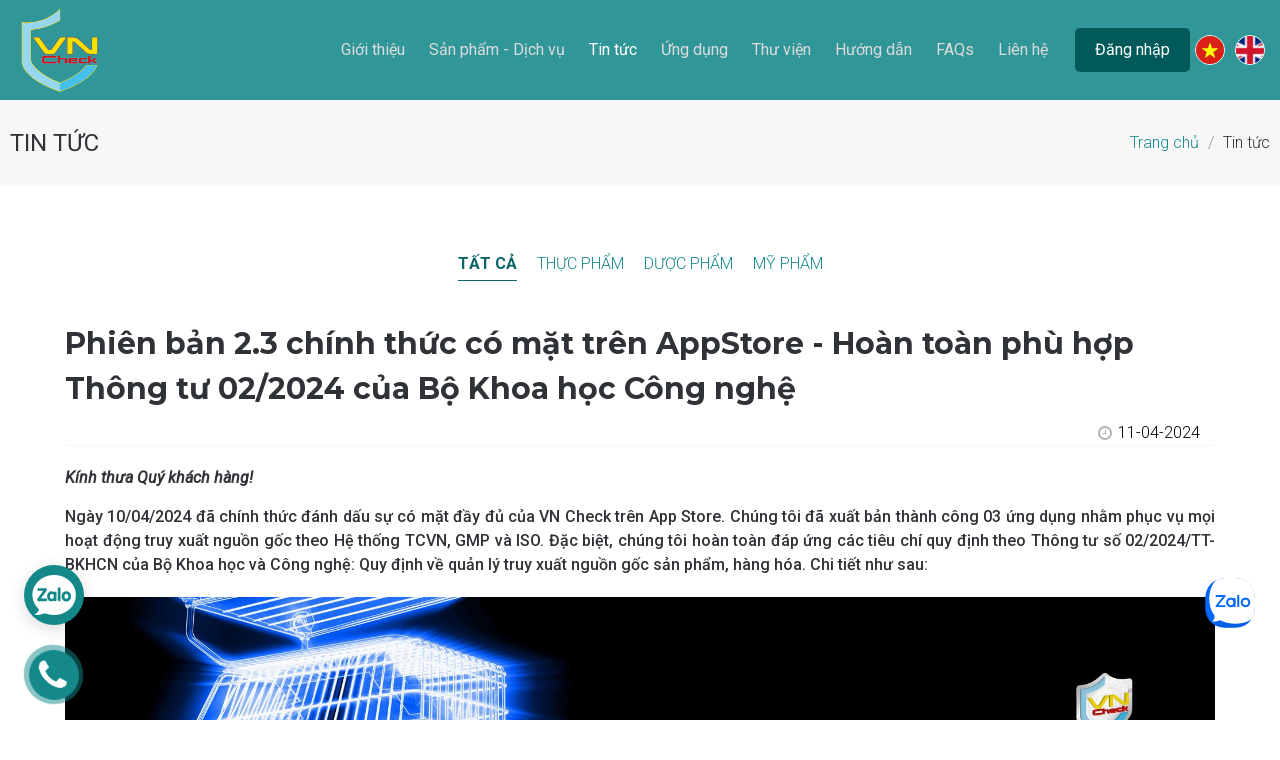

--- FILE ---
content_type: text/html; charset=UTF-8
request_url: http://vncheck.com/vi/tin-tuc/phien-ban-2-3-chinh-thuc-co-mat-tren-appstore-theo-thong-tu-02-2024-bo-khoa-hoc-va-cong-nghe
body_size: 10402
content:
<!DOCTYPE html PUBLIC "-//W3C//DTD XHTML 1.0 Transitional//EN" "http://www.w3.org/TR/xhtml1/DTD/xhtml1-transitional.dtd">
<html xmlns="http://www.w3.org/1999/xhtml">
<head>
	<meta http-equiv="Content-Type" content="text/html; charset=utf-8" />
	<title>Phiên bản 2.3 chính thức có mặt trên AppStore - Hoàn toàn phù hợp Thông tư 02/2024 của Bộ Khoa học Công nghệ | vncheck.com</title>
	<meta name="description" content="Với ứng dụng này, chúng tôi hoàn toàn đáp ứng theo các tiêu chuẩn trong nước và Quốc tế, đặc biệt VN Check hoàn toàn đáp ứng các yêu cầu theo Thông tư số 02/2024/TT-BKHCN của Bộ Khoa học và Công nghệ: Quy định về quản lý truy xuất nguồn gốc sản phẩm, hàng hóa." />
	<meta property="og:type" content="website" />
	<meta property="og:title" content="Phiên bản 2.3 chính thức có mặt trên AppStore - Hoàn toàn phù hợp Thông tư 02/2024 của Bộ Khoa học Công nghệ" />
	<meta property="og:url" content="http://vncheck.com/vi/tin-tuc/phien-ban-2-3-chinh-thuc-co-mat-tren-appstore-theo-thong-tu-02-2024-bo-khoa-hoc-va-cong-nghe" />
	<meta property="og:image:type" content="image/jpeg" />
	<meta property="og:image" content="http://vncheck.com/uploads/static/TT02-BKHCN.jpg" />
	<meta property="og:image:url" content="http://vncheck.com/uploads/static/TT02-BKHCN.jpg" />
	<meta property="og:image:alt" content="Phiên bản 2.3 chính thức có mặt trên AppStore - Hoàn toàn phù hợp Thông tư 02/2024 của Bộ Khoa học Công nghệ" />
	<meta property="og:site_name" content="Phiên bản 2.3 chính thức có mặt trên AppStore - Hoàn toàn phù hợp Thông tư 02/2024 của Bộ Khoa học Công nghệ" />
	<meta property="og:description" content="Với ứng dụng này, chúng tôi hoàn toàn đáp ứng theo các tiêu chuẩn trong nước và Quốc tế, đặc biệt VN Check hoàn toàn đáp ứng các yêu cầu theo Thông tư số 02/2024/TT-BKHCN của Bộ Khoa học và Công nghệ: Quy định về quản lý truy xuất nguồn gốc sản phẩm, hàng hóa." />
	<meta name="keywords" content="vncheck, vn check, iot, blockchain, AI" />
	<meta name="robots" content="index,follow" />
	<meta name="alexa" content="100">
	<meta name="revisit" content="2 days">
	<meta name="revisit-after" content="2 days">
	<meta name="copyright" content="vncheck.com" />
	<meta name="author" content="vncheck.com" />
	<base target='_self'/>
	<meta http-equiv="X-UA-Compatible" content="IE=edge">
	<meta name="viewport" content="width=device-width, initial-scale=1, maximum-scale=1">
	<link rel="shortcut icon" type="text/css" href="http://vncheck.com/favicon.png" />
		<link rel="stylesheet" type="text/css" href="http://vncheck.com/library/font-awesome-4.7.0/css/font-awesome.min.css" />
	<link rel="stylesheet" type="text/css" href="http://vncheck.com/library/fancybox-master/dist/jquery.fancybox.css" />
	<link rel="stylesheet" type="text/css" href="http://vncheck.com/library/bootstrap-4.3.1/css/bootstrap.min.css" />
	<link rel="stylesheet" type="text/css" href="http://vncheck.com/library/animate/animate.css" />
	<link rel="stylesheet" type="text/css" href="http://vncheck.com/frontend/home/css/style.css?v=9" />
	<script type="text/javascript">var url = "http://vncheck.com";</script>
	<script type="text/javascript" src="http://vncheck.com/library/jQuery/jquery-3.4.1.min.js"></script>
	<script type="text/javascript" src="http://vncheck.com/library/fancybox-master/dist/jquery.fancybox.js"></script>
	<script type="text/javascript" src="http://vncheck.com/library/bootstrap-4.3.1/js/bootstrap.min.js"></script>
	<script type="text/javascript" src="http://vncheck.com/library/wow/wow.min.js"></script>
		<script type="text/javascript" src="http://vncheck.com/frontend/home/js/main.js"></script>
		
	<!-- Google tag (gtag.js) -->
<script async src="https://www.googletagmanager.com/gtag/js?id=G-HN5ZB0JYMT"></script>
<script>
  window.dataLayer = window.dataLayer || [];
  function gtag(){dataLayer.push(arguments);}
  gtag('js', new Date());

  gtag('config', 'G-HN5ZB0JYMT');
</script>
<div id="fb-root"></div>
<script async defer crossorigin="anonymous" src="https://connect.facebook.net/vi_VN/sdk.js#xfbml=1&version=v21.0"></script>	<!-- Google tag (gtag.js) -->
	<script async src="https://www.googletagmanager.com/gtag/js?id=AW-11335314626"></script>
	<script>
	  window.dataLayer = window.dataLayer || [];
	  function gtag(){dataLayer.push(arguments);}
	  gtag('js', new Date());

	  gtag('config', 'AW-11335314626');
	</script>

	<!-- Google tag (gtag.js) -->
	<script async src="https://www.googletagmanager.com/gtag/js?id=G-PC40RPSBRC"></script>
	<script>
	  window.dataLayer = window.dataLayer || [];
	  function gtag(){dataLayer.push(arguments);}
	  gtag('js', new Date());

	  gtag('config', 'G-PC40RPSBRC');
	</script>
</head>
<body>
	

<div class="page">
	<header class="">
	<div class="header">
		<div class="container">
			<div class="container-wrapper">
				<div class="logo">
					<a href="http://vncheck.com"><img src="http://vncheck.com//uploads/static/logos.png" /></a>
				</div>
				<div class="main_menu">
						<ul class="menunav">
		<li class="">
			<a href="http://vncheck.com/vi/gioi-thieu">Giới thiệu</a>
			<ul class="level1">
				<li class="">
					<a href="http://vncheck.com/vi/gioi-thieu">
						<i class="fa fa-angle-right" aria-hidden="true"></i>Giới thiệu VN Check</a>
				</li>
				<li class="">
					<a href="http://vncheck.com/vi/gioi-thieu/ho-so-phap-ly">
						<i class="fa fa-angle-right" aria-hidden="true"></i>Hồ sơ pháp lý</a>
				</li>
				<li class="">
					<a href="http://vncheck.com/vi/gioi-thieu/cong-nghe">
						<i class="fa fa-angle-right" aria-hidden="true"></i>Công nghệ</a>
				</li>
			</ul>
		</li>
		<li class="column">
			<a href="http://vncheck.com/vi/san-pham-dich-vu">Sản phẩm - Dịch vụ</a>
		</li>
		<li class="active">
			<a href="http://vncheck.com/vi/tin-tuc">Tin tức</a>
			<ul class="level1"><li class=""><a href="http://vncheck.com/vi/thuc-pham"><i class="fa fa-angle-right" aria-hidden="true"></i>Thực phẩm</a></li><li class=""><a href="http://vncheck.com/vi/duoc-pham"><i class="fa fa-angle-right" aria-hidden="true"></i>Dược phẩm</a></li><li class=""><a href="http://vncheck.com/vi/my-pham"><i class="fa fa-angle-right" aria-hidden="true"></i>Mỹ phẩm</a></li></ul>		</li>
		
		<li class="">
			<a href="http://vncheck.com/vi/app/qr-code">Ứng dụng</a>
		</li>
		<li class="">
			<a href="http://vncheck.com/vi/thu-vien">Thư viện</a>
			<ul class="level1">
				<li class="">
					<a href="http://vncheck.com/vi/thu-vien/hinh-anh">
						<i class="fa fa-angle-right" aria-hidden="true"></i>Hình ảnh</a>
				</li>
				<li class="">
					<a href="http://vncheck.com/vi/thu-vien/video">
						<i class="fa fa-angle-right" aria-hidden="true"></i>Video</a>
				</li>
			</ul>
		</li>
		<li class="">
			<a href="http://vncheck.com/vi/huong-dan">Hướng dẫn</a>
		</li>
		<li class="">
			<a href="http://vncheck.com/vi/faqs">FAQs</a>
		</li>
		<li class="">
			<a href="http://vncheck.com/vi/lien-he">Liên hệ</a>
		</li>
					<li class="li_button">
				<a href="http://vncheck.com/dang-nhap" class="btn-header-login">Đăng nhập</a>
			</li>
				<li class="lang">
			<div class="lang-inner">
				<div class="item vi">
					<a href="http://vncheck.com/vi/tin-tuc/phien-ban-2-3-chinh-thuc-co-mat-tren-appstore-theo-thong-tu-02-2024-bo-khoa-hoc-va-cong-nghe"><img src="http://vncheck.com/frontend/home/images/lang_vi.png"></a>
				</div>
				<div class="item en">
					<a href="http://vncheck.com/en/news/"><img src="http://vncheck.com/frontend/home/images/lang_en.png"></a>
				</div>
			</div>
		</li>
	</ul>
				</div>
			</div>
		</div>
	</div>
</header>

<div class="rd-menu">
	<ul class="menunav">
	<li class=""><a href="http://vncheck.com/vi/gioi-thieu">Giới thiệu</a>
		<ul class="level1">
			<li class=""><a href="http://vncheck.com/vi/gioi-thieu"><i class="fa fa-angle-right" aria-hidden="true"></i>Giới thiệu VN Check</a></li>
			<li class=""><a href="http://vncheck.com/vi/gioi-thieu/ho-so-phap-ly"><i class="fa fa-angle-right" aria-hidden="true"></i>Hồ sơ pháp lý</a></li>
			<li class=""><a href="http://vncheck.com/vi/gioi-thieu/cong-nghe"><i class="fa fa-angle-right" aria-hidden="true"></i>Công nghệ</a></li>
		</ul>		
	</li>
	<li class="column"><a href="http://vncheck.com/vi/san-pham-dich-vu">Sản phẩm - Dịch vụ</a></li>
	<li class="active"><a href="http://vncheck.com/vi/tin-tuc">Tin tức</a>
		<ul class="level1"><li class=""><a href="http://vncheck.com/vi/thuc-pham"><i class="fa fa-angle-right" aria-hidden="true"></i>Thực phẩm</a></li><li class=""><a href="http://vncheck.com/vi/duoc-pham"><i class="fa fa-angle-right" aria-hidden="true"></i>Dược phẩm</a></li><li class=""><a href="http://vncheck.com/vi/my-pham"><i class="fa fa-angle-right" aria-hidden="true"></i>Mỹ phẩm</a></li></ul>	</li>
	
	
	<li class=""><a href="http://vncheck.com/vi/thu-vien">Thư viện</a>
		<ul class="level1">
			<li class=""><a href="http://vncheck.com/vi/thu-vien/hinh-anh"><i class="fa fa-angle-right" aria-hidden="true"></i>Hình ảnh</a></li>
			<li class=""><a href="http://vncheck.com/vi/thu-vien/video"><i class="fa fa-angle-right" aria-hidden="true"></i>Video</a></li>
		</ul>		
	</li>
	<li class=""><a href="http://vncheck.com/vi/huong-dan">Hướng dẫn</a></li>
	<li class=""><a href="http://vncheck.com/vi/faqs">FAQs</a></li>
	<li class=""><a href="http://vncheck.com/vi/lien-he">Liên hệ</a></li>
</ul></div>

<div class="rd-panel">
	<button class="rd-panel_toggle"><span></span></button>
	<div class="logo">
		<a href="http://vncheck.com">
			<img src="http://vncheck.com//uploads/static/logos.png" />
			<img src="http://vncheck.com//uploads/static/logos.png" class="img_s"/>
		</a>
	</div>
			<div class="rd-panel-right" style="display: flex;">
			<a href="http://vncheck.com/dang-nhap" class="btn-header-login">Đăng nhập</a>
			<div class="lang">
				<div class="lang-inner">
											<div class="item en"><a href="http://vncheck.com/en/news/"><img src="http://vncheck.com/frontend/home/images/lang_en.png"></a></div>
									</div>
			</div>
		</div>
	</div>

	<div class="main-body"><div id="news-detail" class="page-news detail">	
	<div class="breadcrumbs brb-header">
		<div class="container">
			<div class="container-wrapper">
				<div class="breadcrumbs-header">
					Tin tức				</div>
				<div class="breadcrumbs-nav">
					<span class="item"><a href="http://vncheck.com" title="Trang chủ">Trang chủ</a></span>
																<span class="item_sep"> / </span>
						<span class="item">Tin tức</span>
									</div>
			</div>
		</div>
	</div>

	<div class="main-content news news-detail">
		<div class="container">
												<div class="box-filter">
						<div class="unit active">
							<a href="http://vncheck.com/vi/tin-tuc">Tất cả</a>
						</div>
													<div class="unit" data-type="thuc-pham">
								<a href="http://vncheck.com/vi/thuc-pham">Thực phẩm</a>
							</div>
													<div class="unit" data-type="duoc-pham">
								<a href="http://vncheck.com/vi/duoc-pham">Dược phẩm</a>
							</div>
													<div class="unit" data-type="my-pham">
								<a href="http://vncheck.com/vi/my-pham">Mỹ phẩm</a>
							</div>
											</div>
										<div class="module">
				
				<h1 class="title">Phiên bản 2.3 chính thức có mặt trên AppStore - Hoàn toàn phù hợp Thông tư 02/2024 của Bộ Khoa học Công nghệ</h1>
				<div class="social-date">
					<div class="fblike">
						<div class="fb-like" data-href="http://vncheck.com/vi/tin-tuc/phien-ban-2-3-chinh-thuc-co-mat-tren-appstore-theo-thong-tu-02-2024-bo-khoa-hoc-va-cong-nghe" data-layout="button_count" data-action="like" data-size="small" data-show-faces="true" data-share="true"></div>
						<div class="fb-send" data-href="http://vncheck.com/vi/tin-tuc/phien-ban-2-3-chinh-thuc-co-mat-tren-appstore-theo-thong-tu-02-2024-bo-khoa-hoc-va-cong-nghe"></div>
					</div>
					<span class="published">11-04-2024</span>
				</div>
				
				<div class="module-content">
					<div class="item">
						<div class="content-detail">
							<div class="description"><p><strong><em>K&iacute;nh thưa Qu&yacute; kh&aacute;ch h&agrave;ng!</em></strong></p>

<p style="text-align:justify">Ng&agrave;y 10/04/2024 đ&atilde; ch&iacute;nh thức đ&aacute;nh dấu sự c&oacute; mặt đầy đủ của VN Check tr&ecirc;n App Store. Ch&uacute;ng t&ocirc;i đ&atilde; xuất bản th&agrave;nh c&ocirc;ng 03 ứng dụng nhằm phục vụ mọi hoạt động truy xuất nguồn gốc theo Hệ thống TCVN, GMP v&agrave; ISO. Đặc biệt, ch&uacute;ng t&ocirc;i ho&agrave;n to&agrave;n đ&aacute;p ứng c&aacute;c ti&ecirc;u ch&iacute; quy định theo Th&ocirc;ng tư số 02/2024/TT-BKHCN của Bộ Khoa học v&agrave; C&ocirc;ng nghệ: Quy định về quản l&yacute; truy xuất nguồn gốc sản phẩm, h&agrave;ng h&oacute;a.&nbsp;Chi tiết như sau:</p>

<p><img alt="" src="/uploads/static/TT02-BKHCN.jpg" style="width:100%" /></p>
</div>
							<div class="content"><p style="text-align:justify">1. Ứng dụng <strong><a href="https://apps.apple.com/us/app/vn-check-pro/id6480042449">VN Check Pro</a>&nbsp;</strong>l&agrave;&nbsp;Ứng dụng d&agrave;nh cho c&aacute;c đơn vị sản xuất</p>

<p style="text-align:justify">T&iacute;nh năng: Ghi nhận Nhật k&yacute; sản xuất, Gia c&ocirc;ng - Đ&oacute;ng g&oacute;i&nbsp;theo thời gian thực c&oacute; thể t&iacute;ch hợp v&agrave;o hầu hết c&aacute;c d&acirc;y truyền sản xuất tự động.</p>

<p style="text-align:justify">2. Ứng dụng <strong><a href="https://apps.apple.com/us/app/vn-check-sales/id6480043781">VN Check Sales</a>&nbsp;</strong>l&agrave;<strong>&nbsp;</strong>Ứng dụng quản l&yacute; tất cả c&aacute;c K&ecirc;nh ph&acirc;n phối</p>

<p style="text-align:justify">T&iacute;nh năng:&nbsp;Ghi nhận Nhật k&yacute; điện tử mọi K&ecirc;nh&nbsp;ph&acirc;n phối theo thời gian thực tại c&aacute;c&nbsp;K&ecirc;nh ph&acirc;n phối truyền thống, k&ecirc;nh Online, K&ecirc;nh Affiliate ...</p>

<p style="text-align:justify">3. Ứng dụng <strong><a href="https://apps.apple.com/us/app/vn-check/id6480041252">VN Check</a>&nbsp;</strong>l&agrave; Ứng dụng để Truy xuất nguồn gốc v&agrave; t&iacute;ch hợp cho b&ecirc;n thứ ba</p>

<p style="text-align:justify">T&iacute;nh năng: Theo d&otilde;i sản phẩm ch&iacute;nh h&atilde;ng, ph&acirc;n biệt h&agrave;ng giả. C&aacute;c đơn vị đang triển khai c&aacute;c ứng dụng li&ecirc;n quan đến sản phẩm, h&agrave;ng h&oacute;a. Đặc biệt l&agrave; c&aacute;c sản phẩm tr&ecirc;n s&agrave;n&nbsp;Thương mại điện tử c&oacute; thể li&ecirc;n hệ với ch&uacute;ng t&ocirc;i để t&iacute;ch hợp API l&ecirc;n ứng dụng.</p>

<p style="text-align:center"><em><strong>Tất cả c&aacute;c giao dịch được m&atilde; h&oacute;a tr&ecirc;n Blockchain</strong></em></p>

<p style="text-align:justify">To&agrave;n bộ dữ liệu được m&atilde; h&oacute;a bởi c&ocirc;ng nghệ Blockchain theo thời gian thực. Với ứng dụng n&agrave;y, ch&uacute;ng t&ocirc;i ho&agrave;n to&agrave;n đ&aacute;p ứng theo c&aacute;c ti&ecirc;u chuẩn trong nước v&agrave; Quốc tế, đặc biệt VN Check ho&agrave;n to&agrave;n đ&aacute;p ứng c&aacute;c y&ecirc;u cầu theo&nbsp;Th&ocirc;ng tư số 02/2024/TT-BKHCN của Bộ Khoa học v&agrave; C&ocirc;ng nghệ: Quy định về quản l&yacute; truy xuất nguồn gốc sản phẩm, h&agrave;ng h&oacute;a.</p>

<p style="text-align:center"><strong>TẢI VỀ ỨNG DỤNG NGAY H&Ocirc;M NAY</strong></p>

<p style="text-align:center"><a href="https://apps.apple.com/us/developer/global-digital-and-technology-joint-stock-company/id1737962485"><img src="https://vncheck.com/uploads/static/App-Store-Download.png" style="width:35%" /></a></p>
</div>
						</div>
					</div>
				</div>
			</div>
		</div>
	</div>

						<div class="box box-relative news news-list">
				<div class="container">	
					<div class="box-header left"><h1 class="box-title">Tin liên quan</h1></div>
					<div class="box-body">
						<div class="module-content">
							
							
																																																													
								<div class="item ">
	<div class="item-wrap">
		<div class="image-wrap">
			<div class="image">
				<a href="http://vncheck.com/vi/tin-tuc/ky-ket-thoa-thuan-hop-tac-cong-tu-ppp-voi-so-nong-nghiep-va-moi-truong-tinh-son-la" title="Ký kết thoả thuận Hợp tác Công tư (PPP) với Sở Nông nghiệp và Môi trường Tỉnh Sơn La" style="background-image: url('http://vncheck.com/uploads/static/10-01-2026-Hoi-nghi-PPP-001.jpg')"><img src="http://vncheck.com/uploads/static/10-01-2026-Hoi-nghi-PPP-001.jpg"></a>
			</div>
		</div>
		<div class="content">
			<div class="published">10-01-2026</div>
			<h4 class="title"><a href="http://vncheck.com/vi/tin-tuc/ky-ket-thoa-thuan-hop-tac-cong-tu-ppp-voi-so-nong-nghiep-va-moi-truong-tinh-son-la" title="Ký kết thoả thuận Hợp tác Công tư (PPP) với Sở Nông nghiệp và Môi trường Tỉnh Sơn La">Ký kết thoả thuận Hợp tác Công tư (PPP) với Sở Nông nghiệp và Môi trường Tỉnh Sơn La</a></h4>
			<div class="description">Chi&ecirc;̀u ngày 10 tháng 01 năm 2026&nbsp;tại Hà N&ocirc;̣i,&nbsp;C&ocirc;ng ty C&ocirc;̉ ph&acirc;̀n C&ocirc;ng ngh&ecirc;̣ và S&ocirc;́ hoá Toàn c&acirc;̀u,&nbsp;Sở N&ocirc;ng nghi&ecirc;̣p và M&ocirc;i trường Tỉnh Sơn La,&nbsp;C&ocirc;ng ty C&ocirc;̉ ph&acirc;̀n SotaTek&nbsp;đã ph&ocirc;́i hợp t&ocirc;̉ chức H&ocirc;̣i nghị Hợp tác C&ocirc;ng tư (PPP) giai đoạn 2026 - 2030 đ&ecirc;̉ tri&ecirc;̉n khai n&ecirc;̀n tảng VN Check.
</div>
		</div>
	</div>
</div>

								
							
																																																													
								<div class="item ">
	<div class="item-wrap">
		<div class="image-wrap">
			<div class="image">
				<a href="http://vncheck.com/vi/tin-tuc/tap-huan-ve-truy-xuat-nguon-goc-va-tieu-chuan-chat-luong-trong-thuc-hanh-nong-nghiep-tai-cao-bang" title="Tập huấn về Truy xuất nguồn gốc và Tiêu chuẩn chất lượng trong thực hành Nông nghiệp tại Cao Bằng" style="background-image: url('http://vncheck.com/uploads/static/Ong-Anh-PGD-So-KHCN.jpg')"><img src="http://vncheck.com/uploads/static/Ong-Anh-PGD-So-KHCN.jpg"></a>
			</div>
		</div>
		<div class="content">
			<div class="published">06-11-2025</div>
			<h4 class="title"><a href="http://vncheck.com/vi/tin-tuc/tap-huan-ve-truy-xuat-nguon-goc-va-tieu-chuan-chat-luong-trong-thuc-hanh-nong-nghiep-tai-cao-bang" title="Tập huấn về Truy xuất nguồn gốc và Tiêu chuẩn chất lượng trong thực hành Nông nghiệp tại Cao Bằng">Tập huấn về Truy xuất nguồn gốc và Tiêu chuẩn chất lượng trong thực hành Nông nghiệp tại Cao Bằng</a></h4>
			<div class="description">Trong hai ngày 05 và 06 tháng 11 năm 2025, C&ocirc;ng ty C&ocirc;̉ ph&acirc;̀n C&ocirc;ng ngh&ecirc;̣ và S&ocirc;́ hoá Toàn c&acirc;̀u Sở Khoa học v&agrave; C&ocirc;ng nghệ (KH&amp;CN) tỉnh Cao Bằng phối hợp với Trung t&acirc;m Ươm tạo Doanh nghiệp N&ocirc;ng nghiệp c&ocirc;ng nghệ cao trực thuộc Ban Quản l&yacute; Khu N&ocirc;ng nghiệp c&ocirc;ng nghệ cao Th&agrave;nh phố Hồ Ch&iacute; Minh tổ chức Kh&oacute;a tập huấn &ldquo;Giải ph&aacute;p truy xuất nguồn gốc cho c&aacute;c sản phẩm n&ocirc;ng nghiệp tại Cao Bằng&rdquo;.


</div>
		</div>
	</div>
</div>

								
							
																																																													
								<div class="item ">
	<div class="item-wrap">
		<div class="image-wrap">
			<div class="image">
				<a href="http://vncheck.com/vi/tin-tuc/hoi-thao-hang-gia-va-cac-giai-phap-cong-nghe-chong-hang-gia-ban-chi-dao-389-quoc-gia" title="Hội thảo "Hàng giả và các giải pháp công nghệ chống hàng giả" - Ban chỉ đạo 389 Quốc gia " style="background-image: url('http://vncheck.com/uploads/static/389-01.jpg')"><img src="http://vncheck.com/uploads/static/389-01.jpg"></a>
			</div>
		</div>
		<div class="content">
			<div class="published">22-10-2025</div>
			<h4 class="title"><a href="http://vncheck.com/vi/tin-tuc/hoi-thao-hang-gia-va-cac-giai-phap-cong-nghe-chong-hang-gia-ban-chi-dao-389-quoc-gia" title="Hội thảo "Hàng giả và các giải pháp công nghệ chống hàng giả" - Ban chỉ đạo 389 Quốc gia ">Hội thảo "Hàng giả và các giải pháp công nghệ chống hàng giả" - Ban chỉ đạo 389 Quốc gia </a></h4>
			<div class="description">S&aacute;ng ng&agrave;y 22/10, tại H&agrave; Nội, VN Check tham gia &nbsp;Hội thảo &ldquo;H&agrave;ng giả v&agrave; c&aacute;c giải ph&aacute;p c&ocirc;ng nghệ chống h&agrave;ng giả&rdquo;, với sự tham dự của đại diện c&aacute;c bộ, ng&agrave;nh, địa phương, hiệp hội, doanh nghiệp v&agrave; c&aacute;c chuy&ecirc;n gia do Văn ph&ograve;ng Thường trực Ban Chỉ đạo 389 quốc gia tổ chức.
</div>
		</div>
	</div>
</div>

								
							
																																																													
								<div class="item ">
	<div class="item-wrap">
		<div class="image-wrap">
			<div class="image">
				<a href="http://vncheck.com/vi/tin-tuc/xay-dung-bo-tieu-chuan-truy-xuat-nguon-goc-cho-nganh-nong-nghiep-thuc-pham-y-duoc-ung-dung-vn-check" title="Xây dựng Bộ tiêu chuẩn Truy xuất nguồn gốc cho Ngành Nông nghiệp - Thực phẩm - Y dược" style="background-image: url('http://vncheck.com/uploads/static/VNC_Traceability_2026_Thinh.jpg')"><img src="http://vncheck.com/uploads/static/VNC_Traceability_2026_Thinh.jpg"></a>
			</div>
		</div>
		<div class="content">
			<div class="published">28-09-2025</div>
			<h4 class="title"><a href="http://vncheck.com/vi/tin-tuc/xay-dung-bo-tieu-chuan-truy-xuat-nguon-goc-cho-nganh-nong-nghiep-thuc-pham-y-duoc-ung-dung-vn-check" title="Xây dựng Bộ tiêu chuẩn Truy xuất nguồn gốc cho Ngành Nông nghiệp - Thực phẩm - Y dược">Xây dựng Bộ tiêu chuẩn Truy xuất nguồn gốc cho Ngành Nông nghiệp - Thực phẩm - Y dược</a></h4>
			<div class="description">&nbsp;

Kính gửi:&nbsp;&nbsp;Các Đơn vị Đ&ocirc;́i tác, Các nhà khoa học, Quý Doanh nghi&ecirc;̣p và toàn th&ecirc;̉ Khách hàng.

&nbsp;

Sau 06&nbsp;năm nghi&ecirc;n cứu và phát tri&ecirc;̉n h&ecirc;̣ sinh thái VN Check, chúng t&ocirc;i đã và đang d&acirc;̀n hoàn thi&ecirc;̣n 08 giải&nbsp;pháp c&ocirc;́t lõi đ&ecirc;̉ đưa dự án vào thực ti&ecirc;̃n. Chúng t&ocirc;i x&acirc;y dựng B&ocirc;̣ ti&ecirc;u chu&acirc;̉n n&ocirc;̣i b&ocirc;̣&nbsp;k&ecirc;́ thừa b&ocirc;̣ Ti&ecirc;u chu&acirc;̉n Vi&ecirc;̣t Nam (TCVN) và các ti&ecirc;u chu&acirc;̉n Qu&ocirc;́c t&ecirc;́ li&ecirc;n quan. Dự ki&ecirc;́n trong năm 2026 chúng t&ocirc;i sẽ cho ra mắt 60 ti&ecirc;u chu&acirc;̉n li&ecirc;n quan đ&ecirc;̉ ứng dụng vào h&ecirc;̣ sinh thái của VN Check.
</div>
		</div>
	</div>
</div>

								
							
																																																													
								<div class="item ">
	<div class="item-wrap">
		<div class="image-wrap">
			<div class="image">
				<a href="http://vncheck.com/vi/tin-tuc/son-la-dot-pha-trong-phat-trien-nong-nghiep-dan-dau-khu-vuc-mien-nui-phia-bac-viet-nam" title="Sơn La đột phá trong phát triển nông nghiệp - Dẫn đầu khu vực miền núi phía Bắc - Việt Nam" style="background-image: url('http://vncheck.com/uploads/static/Che-Moc-Chau-Son-La.jpg')"><img src="http://vncheck.com/uploads/static/Che-Moc-Chau-Son-La.jpg"></a>
			</div>
		</div>
		<div class="content">
			<div class="published">16-09-2025</div>
			<h4 class="title"><a href="http://vncheck.com/vi/tin-tuc/son-la-dot-pha-trong-phat-trien-nong-nghiep-dan-dau-khu-vuc-mien-nui-phia-bac-viet-nam" title="Sơn La đột phá trong phát triển nông nghiệp - Dẫn đầu khu vực miền núi phía Bắc - Việt Nam">Sơn La đột phá trong phát triển nông nghiệp - Dẫn đầu khu vực miền núi phía Bắc - Việt Nam</a></h4>
			<div class="description">&ldquo;Ng&ocirc; leo l&ecirc;n n&uacute;i, n&uacute;i ngả c&uacute;i đầu&rdquo;, đ&oacute; l&agrave; c&acirc;u n&oacute;i truyền miệng về c&acirc;y ng&ocirc; ở Sơn La, l&agrave; c&acirc;y trồng chủ lực bao phủ khắp c&aacute;c đồi, n&uacute;i của tỉnh miền n&uacute;i ph&iacute;a Bắc.
</div>
		</div>
	</div>
</div>

								
							
																																																													
								<div class="item ">
	<div class="item-wrap">
		<div class="image-wrap">
			<div class="image">
				<a href="http://vncheck.com/vi/tin-tuc/thong-bao-ket-thuc-huy-dong-von-vong-pre-sale-vong-goi-von-thu-hai" title="Thông báo: Kết thúc Huy động vốn vòng Pre-Sale - Vòng gọi vốn thứ hai" style="background-image: url('http://vncheck.com/uploads/static/GDAT-GROUP-Finsky.jpg')"><img src="http://vncheck.com/uploads/static/GDAT-GROUP-Finsky.jpg"></a>
			</div>
		</div>
		<div class="content">
			<div class="published">01-07-2025</div>
			<h4 class="title"><a href="http://vncheck.com/vi/tin-tuc/thong-bao-ket-thuc-huy-dong-von-vong-pre-sale-vong-goi-von-thu-hai" title="Thông báo: Kết thúc Huy động vốn vòng Pre-Sale - Vòng gọi vốn thứ hai">Thông báo: Kết thúc Huy động vốn vòng Pre-Sale - Vòng gọi vốn thứ hai</a></h4>
			<div class="description">Từ ng&agrave;y 01 th&aacute;ng 04 đến 01 th&aacute;ng 07 năm 2025, C&ocirc;ng ty Cổ phần C&ocirc;ng nghệ v&agrave; Số ho&aacute; To&agrave;n cầu đ&atilde; triển khai kế hoạch GDAT STO năm 2025. Đ&acirc;y l&agrave; v&ograve;ng gọi vốn&nbsp; thứ hai của C&ocirc;ng ty với trọng t&acirc;m l&agrave; Dự &aacute;n VN Check - Nền tảng truy xuất nguồn gốc v&agrave; Chống giả c&ocirc;ng nghệ 4.0. Bước tiền quan trọng để ch&iacute;nh thức ni&ecirc;m yết cổ phần GDAT l&ecirc;n s&agrave;n HNX.


</div>
		</div>
	</div>
</div>

								
							
																																																													
								<div class="item ">
	<div class="item-wrap">
		<div class="image-wrap">
			<div class="image">
				<a href="http://vncheck.com/vi/tin-tuc/gdat-group-ky-thoa-thuan-hop-tac-voi-tap-chi-lang-nghe-viet-nam" title="Ký thoả thuận Hợp tác với Tạp chí Làng nghề Việt Nam" style="background-image: url('http://vncheck.com/uploads/static/Tap-chi-Lang-nghe-Viet-Nam-02.jpg')"><img src="http://vncheck.com/uploads/static/Tap-chi-Lang-nghe-Viet-Nam-02.jpg"></a>
			</div>
		</div>
		<div class="content">
			<div class="published">21-06-2025</div>
			<h4 class="title"><a href="http://vncheck.com/vi/tin-tuc/gdat-group-ky-thoa-thuan-hop-tac-voi-tap-chi-lang-nghe-viet-nam" title="Ký thoả thuận Hợp tác với Tạp chí Làng nghề Việt Nam">Ký thoả thuận Hợp tác với Tạp chí Làng nghề Việt Nam</a></h4>
			<div class="description">Ng&agrave;y 20&nbsp;th&aacute;ng 6 năm 2025, Tạp ch&iacute; L&agrave;ng nghề Việt Nam&nbsp;(thuộc Hiệp hội L&agrave;ng nghề Việt Nam) đ&atilde; long trọng tổ ch&uacute;c chương tr&igrave;nh giao lưu, kỷ niệm 100 năm ng&agrave;y B&aacute;o ch&iacute; c&aacute;ch mạng Việt Nam (21/6/1925 - 21/6/2025). Tới dự v&agrave; ph&aacute;t biểu ch&uacute;c mừng c&oacute;&nbsp;NGƯT Trịnh Quốc Đạt &ndash; Ủy vi&ecirc;n Ủy ban Trung ương Mặt trận Tổ quốc Việt Nam, Chủ tịch Hiệp hội L&agrave;ng nghề Việt Nam c&ugrave;ng đ&ocirc;ng đảo c&aacute;n bộ, ph&oacute;ng vi&ecirc;n, nh&agrave; b&aacute;o c&aacute;c thời kỳ của Tạp ch&iacute; v&agrave; đại diện Doanh nghiệp đồng h&agrave;nh c&aacute;c thời kỳ. C&ocirc;ng ty Cổ phần C&ocirc;ng nghệ v&agrave; Số ho&aacute; To&agrave;n cầu, c&ugrave;ng tham dự v&agrave; k&yacute; kết thoả thuận hợp t&aacute;c.


</div>
		</div>
	</div>
</div>

								
							
																																																													
								<div class="item ">
	<div class="item-wrap">
		<div class="image-wrap">
			<div class="image">
				<a href="http://vncheck.com/vi/tin-tuc/thong-bao-ve-viec-to-chuc-cac-hoat-dong-kinh-doanh-nhuong-quyen-thuong-mai" title="Thông báo số: 255/2025/TB-SHTC: Về việc tổ chức các hoạt động kinh doanh và nhượng quyền thương mại" style="background-image: url('http://vncheck.com/uploads/static/Logos-VDS-Finnal.png')"><img src="http://vncheck.com/uploads/static/Logos-VDS-Finnal.png"></a>
			</div>
		</div>
		<div class="content">
			<div class="published">29-05-2025</div>
			<h4 class="title"><a href="http://vncheck.com/vi/tin-tuc/thong-bao-ve-viec-to-chuc-cac-hoat-dong-kinh-doanh-nhuong-quyen-thuong-mai" title="Thông báo số: 255/2025/TB-SHTC: Về việc tổ chức các hoạt động kinh doanh và nhượng quyền thương mại">Thông báo số: 255/2025/TB-SHTC: Về việc tổ chức các hoạt động kinh doanh và nhượng quyền thương mại</a></h4>
			<div class="description">Thực hiện Nghị quyết số: 255/2025/NQ-SHTC ng&agrave;y 25 th&aacute;ng 5 năm 2025 của HĐQT C&ocirc;ng ty cổ phần c&ocirc;ng nghệ v&agrave; Số ho&aacute; to&agrave;n cầu về việc triển khai c&aacute;c hoạt động chuyển giao c&ocirc;ng nghệ, nhượng quyền thương mại cho đối t&aacute;c, kh&aacute;ch h&agrave;ng của C&ocirc;ng ty từ năm 2025 đến hết 2030.
</div>
		</div>
	</div>
</div>

								
							
																																																													
								<div class="item ">
	<div class="item-wrap">
		<div class="image-wrap">
			<div class="image">
				<a href="http://vncheck.com/vi/tin-tuc/hoi-thao-giai-phap-ho-tro-doanh-nghiep-sme-niem-yet-lan-dau-ra-cong-chung-ipo" title="Hội thảo GIẢI PHÁP HỖ TRỢ DOANH NGHIỆP SME NIÊM YẾT LẦN ĐẦU RA CÔNG CHÚNG  (IPO)" style="background-image: url('http://vncheck.com/uploads/static/SK-HT-2405-2025.jpg')"><img src="http://vncheck.com/uploads/static/SK-HT-2405-2025.jpg"></a>
			</div>
		</div>
		<div class="content">
			<div class="published">26-05-2025</div>
			<h4 class="title"><a href="http://vncheck.com/vi/tin-tuc/hoi-thao-giai-phap-ho-tro-doanh-nghiep-sme-niem-yet-lan-dau-ra-cong-chung-ipo" title="Hội thảo GIẢI PHÁP HỖ TRỢ DOANH NGHIỆP SME NIÊM YẾT LẦN ĐẦU RA CÔNG CHÚNG  (IPO)">Hội thảo GIẢI PHÁP HỖ TRỢ DOANH NGHIỆP SME NIÊM YẾT LẦN ĐẦU RA CÔNG CHÚNG  (IPO)</a></h4>
			<div class="description">Ng&agrave;y 24/5/2025 tại H&agrave; Nội đ&atilde; diễn ra&nbsp;Hội thảo GIẢI PH&Aacute;P HỖ TRỢ DOANH NGHIỆP SME NI&Ecirc;M YẾT LẦN ĐẦU RA C&Ocirc;NG CH&Uacute;NG &nbsp;(IPO) do C&Ocirc;NG TY CỔ PHẦN C&Ocirc;NG NGHỆ V&Agrave; SỐ HO&Aacute; TO&Agrave;N CẦU phối hợp với C&Ocirc;NG TY CỔ PHẦN C&Ocirc;NG NGHỆ T&Agrave;I CH&Iacute;NH FINSKY tổ chức.
</div>
		</div>
	</div>
</div>

								
							
																																																													
								<div class="item ">
	<div class="item-wrap">
		<div class="image-wrap">
			<div class="image">
				<a href="http://vncheck.com/vi/tin-tuc/chinh-thuc-hoan-thanh-giai-doan-1-cua-du-an-cung-buoc-vao-giai-doan-2-hien-thuc-hoa-giac-mo-cho-nong-nghiep-viet-nam" title="Chính thức hoàn thành giai đoạn 1 của Dự án - Cùng bước vào Giai đoạn 2 - Hiện thực hóa giấc mơ cho Nông nghiệp Việt Nam" style="background-image: url('http://vncheck.com/uploads/static/GDAT-STO-2025.png')"><img src="http://vncheck.com/uploads/static/GDAT-STO-2025.png"></a>
			</div>
		</div>
		<div class="content">
			<div class="published">30-03-2025</div>
			<h4 class="title"><a href="http://vncheck.com/vi/tin-tuc/chinh-thuc-hoan-thanh-giai-doan-1-cua-du-an-cung-buoc-vao-giai-doan-2-hien-thuc-hoa-giac-mo-cho-nong-nghiep-viet-nam" title="Chính thức hoàn thành giai đoạn 1 của Dự án - Cùng bước vào Giai đoạn 2 - Hiện thực hóa giấc mơ cho Nông nghiệp Việt Nam">Chính thức hoàn thành giai đoạn 1 của Dự án - Cùng bước vào Giai đoạn 2 - Hiện thực hóa giấc mơ cho Nông nghiệp Việt Nam</a></h4>
			<div class="description">Ng&agrave;y 29/3/2025, tại văn ph&ograve;ng trụ sở C&Ocirc;NG TY CỔ PHẦN C&Ocirc;NG NGHỆ V&Agrave; SỐ H&Oacute;A TO&Agrave;N CẦU đ&atilde; diễn ra chương tr&igrave;nh trao chứng thư thẩm định, định gi&aacute; doanh nghiệp v&agrave; K&yacute; kết hợp đồng hợp t&aacute;c c&ugrave;ng FinSky&nbsp;mở ra Giai đoạn 2 - Pre-Seed của Dự &aacute;n&nbsp;VN Check. Trong giai đoạn n&agrave;y, GDAT GROUP&nbsp;&nbsp;chia&nbsp;sẻ tối đa 10% cổ phần phổng th&ocirc;ng với&nbsp;Chương tr&igrave;nh c&oacute; t&ecirc;n gọi&nbsp;GDAT STO 2025.
</div>
		</div>
	</div>
</div>

								
							
																																																													
								<div class="item ">
	<div class="item-wrap">
		<div class="image-wrap">
			<div class="image">
				<a href="http://vncheck.com/vi/tin-tuc/thong-bao-quan-trong-gdat-group-chinh-thuc-phat-hanh-10-co-phan-noi-bo-voi-dinh-dang-ma-thong-bao-gdat-sto-2025" title="Thông báo: GDAT GROUP chính thức phát hành 10% cổ phần nội bộ với định dạng  mã thông báo GDAT (STO 2025)" style="background-image: url('http://vncheck.com/uploads/static/GDAT%20STO%202025.jpg')"><img src="http://vncheck.com/uploads/static/GDAT%20STO%202025.jpg"></a>
			</div>
		</div>
		<div class="content">
			<div class="published">25-03-2025</div>
			<h4 class="title"><a href="http://vncheck.com/vi/tin-tuc/thong-bao-quan-trong-gdat-group-chinh-thuc-phat-hanh-10-co-phan-noi-bo-voi-dinh-dang-ma-thong-bao-gdat-sto-2025" title="Thông báo: GDAT GROUP chính thức phát hành 10% cổ phần nội bộ với định dạng  mã thông báo GDAT (STO 2025)">Thông báo: GDAT GROUP chính thức phát hành 10% cổ phần nội bộ với định dạng  mã thông báo GDAT (STO 2025)</a></h4>
			<div class="description">VN Check l&agrave; Dự &aacute;n khởi nghiệp s&aacute;ng tạo đầu ti&ecirc;n do C&Ocirc;NG TY CỔ PHẦN C&Ocirc;NG NGHỆ V&Agrave; SỐ H&Oacute;A TO&Agrave;N CẦU l&agrave;m chủ đầu tư, giữ bản quyền. Sau 5 năm ph&aacute;t triển, VN Check đ&atilde; trở th&agrave;nh một thương hiệu uy t&iacute;n v&agrave; c&oacute; những đ&oacute;ng g&oacute;p quan trọng được ghi nhận l&agrave; nền tảng c&oacute; sự t&aacute;c động lớn đến nền kinh tế trong bối cảnh b&ugrave;ng nổ c&ocirc;ng nghệ 4.0. GDAT STO 2025 l&agrave; một điều tất yếu cho sự ph&aacute;t triển của VN Check n&oacute;i ri&ecirc;ng v&agrave; C&ocirc;ng nghệ Việt nam n&oacute;i chung.
</div>
		</div>
	</div>
</div>

								
							
																																																													
								<div class="item ">
	<div class="item-wrap">
		<div class="image-wrap">
			<div class="image">
				<a href="http://vncheck.com/vi/tin-tuc/bao-cao-tac-dong-kinh-te-cua-vn-check-va-chien-luoc-phat-trien-ben-vung" title="Báo cáo những tác động kinh tế của VN Check và Chiến lược phát triển bền vững" style="background-image: url('http://vncheck.com/uploads/static/Road-map.jpg')"><img src="http://vncheck.com/uploads/static/Road-map.jpg"></a>
			</div>
		</div>
		<div class="content">
			<div class="published">17-03-2025</div>
			<h4 class="title"><a href="http://vncheck.com/vi/tin-tuc/bao-cao-tac-dong-kinh-te-cua-vn-check-va-chien-luoc-phat-trien-ben-vung" title="Báo cáo những tác động kinh tế của VN Check và Chiến lược phát triển bền vững">Báo cáo những tác động kinh tế của VN Check và Chiến lược phát triển bền vững</a></h4>
			<div class="description">VN Check l&agrave; hệ thống truy xuất nguồn gốc sản phẩm dựa tr&ecirc;n c&ocirc;ng nghệ blockchain v&agrave; AI, gi&uacute;p minh bạch chuỗi cung ứng, tăng cường niềm tin của người ti&ecirc;u d&ugrave;ng v&agrave; hỗ trợ doanh nghiệp tu&acirc;n thủ c&aacute;c ti&ecirc;u chuẩn quốc tế.
</div>
		</div>
	</div>
</div>

								
													</div>
												
					</div>
				</div>
			</div>

			<script>
				$('.box-relative.news-list .more a').click(function(){

					$('.more .loading').fadeIn('fast');
					$('.more .readmore').fadeOut('fast');
					var category_id = "2";       
					var detail_id = "220";       
					var num_items 		= $('.box-relative.news-list .module-content .item').length;		
					var uri 					= "http://vncheck.com/news/addItem";
					var param = new Object();
							param.offset 			= num_items;
							param.category_id = category_id;
							param.detail_id   = detail_id;

					$.get(uri, param).done(function(data){
						$('.more .loading').fadeOut('fast');
						$('.more .readmore').fadeIn('fast');
						$('.box-relative.news-list .module-content').append(data);
						var num_items_new = $('.box-relative.news-list .module-content .item').length;
						if((num_items + 6) != num_items_new){
							$('.box-relative.news-list .more').hide();
						}
					});
				});
				
				/*$('.box-relative .news-list .more a').click(function(){

					$('.more .loading').fadeIn('fast');
					$('.more .readmore').fadeOut('fast');

					var num_items 		= $('.box-relative .news-list .module-content .item').length;		
					var category_code = "";       
					var uri 					= "http://vncheck.com/news/addItem";
					var param = new Object();
							param.offset    		= num_items;
							param.category_code = category_code;

					$.get(uri, param).done(function(data){
						$('.more .loading').fadeOut('fast');
						$('.more .readmore').fadeIn('fast');
						$('.box-relative .news-list .module-content').append(data);

						var num_items_new = $('.box-relative .news-list .module-content .item').length;
						if((num_items + 12) != num_items_new){
							$('.box-relative .news-list .more').hide();
						}
					});
				});*/
			</script>
			</div>
</div>

	<footer class="footer2 ">
	<div class="footer-info">
		<div class="container">
			<div class="container-wrapper">
				<div class="company wow fadeInUp">
					<div class="logo"><img src="http://vncheck.com/logo_gdat.png" /></div>
					<div class="info">
						<h3>C&Ocirc;NG TY CỔ PHẦN&nbsp;C&Ocirc;NG NGHỆ V&Agrave; SỐ H&Oacute;A TO&Agrave;N CẦU
</h3>
						<p>Địa chỉ: MD Complex Tower, Số 68 - Nguyễn Cơ Thạch, Q. Nam Từ Li&ecirc;m, TP. H&agrave; Nội

VPGD:&nbsp; Số 81, Đường C&aacute;ch mạng Th&aacute;ng 8, Quận&nbsp;1, TP. Hồ Ch&iacute; Minh

&nbsp;
</p>
						<p>Hotline: <a href="tel:024 6258 6258
">024 6258 6258
</a></p>
						<p>Email: <a href="/cdn-cgi/l/email-protection#80f6eee3e8e5e3ebaee3efedc0e7ede1e9ecaee3efed8d8a"><span class="__cf_email__" data-cfemail="1b6d7578737e7870357874765b7c767a727735787476">[email&#160;protected]</span>
</a></p>
						<p>Fanpage: <a href="https://www.facebook.com/vncheckglobal
" target="_blank">https://www.facebook.com/vncheckglobal
</a></p>
						<p>Giấy chứng nhận ĐKKD số: &nbsp;0108451329 do Sở KH&amp;ĐT H&agrave; Nội cấp ng&agrave;y 29/08/2018
(Cấp lại lần thừ 5 ng&agrave;y 31/10/2024)
</p>
						<a href="http://online.gov.vn/Home/WebDetails/84792" target="_blank"><img src="http://vncheck.com/frontend/home/images/logoSaleNoti.png" style="width:200px"/></a>
						<a href="//www.dmca.com/Protection/Status.aspx?ID=c1b70ac2-9788-4e66-9384-0731d7ae1674" title="DMCA.com Protection Status" class="dmca-badge"> <img src ="http://vncheck.com/frontend/home/images/dmca-badge-w250-2x1-04.png?ID=c1b70ac2-9788-4e66-9384-0731d7ae1674"  style="width:160px;margin-left:10px;" alt="DMCA.com Protection Status" /></a>  <script data-cfasync="false" src="/cdn-cgi/scripts/5c5dd728/cloudflare-static/email-decode.min.js"></script><script src="https://images.dmca.com/Badges/DMCABadgeHelper.min.js"> </script>
					</div>
				</div>
				<div class="fan_page wow fadeInUp">
					<h3>Fanpage</h3>
						<div class="fb-page" 
							data-href="https://www.facebook.com/vncheckglobal
"
							data-height="220px" 
							data-hide-cover="false"
							data-show-facepile="false"
							data-small-header="false"
						></div>
				</div>
    	</div>
    </div>
  </div>
  
  <div class="copyright">
		<div class="container">
			<div class="container-wrapper">
				<p>&copy; 2026 - Bản quyền thuộc CÔNG TY CỔ PHẦN CN & SH TOÀN CẦU</p>
				<p class="developer"><a href="https://ohi.vn" target="_blank">Website được xây dựng và phát triển bởi OHI</a></p>
			</div>
		</div>
	</div>
</footer></div>

<div class="scroll-to-top scroll-to-target" data-target="html"><span class="fa fa-arrow-up"></span></div>


<div class="icon_zalo">
  <a href="https://zalo.me/g/aylrya599" target="_blank">
    <img src="http://vncheck.com/frontend/home/images/icon-zalo.svg" />
  </a>
</div>

<div class="contact-fixed">
  <div class="inner">
    <a href="tel:024 6258 6258" onclick="atag('send', 'conversion')">
      <div class="phone">
        <div class="ring"></div>
        <i class="fa fa-phone"></i>
      </div>
    </a>
  </div>
</div>

<!-- Load Facebook SDK for JavaScript -->
<div id="fb-root"></div>
<script>
  window.fbAsyncInit = function() {
    FB.init({
    xfbml            : true,
    version          : 'v8.0'
    });
  };

  (function(d, s, id) {
    var js, fjs = d.getElementsByTagName(s)[0];
    if (d.getElementById(id)) return;
    js = d.createElement(s); js.id = id;
    js.src = 'https://connect.facebook.net/vi_VN/sdk/xfbml.customerchat.js';
    fjs.parentNode.insertBefore(js, fjs);
  }(document, 'script', 'facebook-jssdk'));

</script>

<!-- Your Chat Plugin code -->
<div class="fb-customerchat"
  attribution=setup_tool
  color="blue"
  theme_color="#0062C4"
  page_id="105670831295985"
  
  logged_in_greeting="Tôi có thể giúp gì cho bạn?"
  logged_out_greeting="Tôi có thể giúp gì cho bạn?">
</div>

<div class="zalo-chat-widget" data-oaid="4096255617607861481" data-welcome-message="Rất vui khi được hỗ trợ bạn!" data-autopopup="0" data-width="350" data-height="420"></div>

<script src="https://sp.zalo.me/plugins/sdk.js"></script>	
	<div id="fb-root"></div>
	<script>(function(d, s, id) {
		var js, fjs = d.getElementsByTagName(s)[0];
		if (d.getElementById(id)) return;
		js = d.createElement(s); js.id = id;
		js.src = "//connect.facebook.net/vi_VN/sdk.js#xfbml=1&version=v2.7";
		fjs.parentNode.insertBefore(js, fjs);
	}(document, 'script', 'facebook-jssdk'));</script>
<script defer src="https://static.cloudflareinsights.com/beacon.min.js/vcd15cbe7772f49c399c6a5babf22c1241717689176015" integrity="sha512-ZpsOmlRQV6y907TI0dKBHq9Md29nnaEIPlkf84rnaERnq6zvWvPUqr2ft8M1aS28oN72PdrCzSjY4U6VaAw1EQ==" data-cf-beacon='{"version":"2024.11.0","token":"07e055e5d6fd48c091bb8731beffa682","r":1,"server_timing":{"name":{"cfCacheStatus":true,"cfEdge":true,"cfExtPri":true,"cfL4":true,"cfOrigin":true,"cfSpeedBrain":true},"location_startswith":null}}' crossorigin="anonymous"></script>
</body>
</html>


--- FILE ---
content_type: text/css
request_url: http://vncheck.com/frontend/home/css/style.css?v=9
body_size: 15675
content:
@import url("https://fonts.googleapis.com/css2?family=Roboto:ital,wght@0,300;0,400;0,500;0,700;1,400&display=swap");
@import url("https://fonts.googleapis.com/css2?family=Montserrat:wght@300;400;500;600;700;900&display=swap");
.gallery.gallery-list .modulecontent ul.da-thumbs li a:before, .gallery.gallery-list .modulecontent ul.da-thumbs li a:after {
  display: block;
  content: '';
  position: absolute;
  opacity: 0;
  top: 10px;
  right: 10px;
  bottom: 10px;
  left: 10px;
  transition: opacity 0.5s, transform 0.5s;
  z-index: 2;
}
.gallery.gallery-list .modulecontent ul.da-thumbs li a:before {
  border-top: 1px solid white;
  border-bottom: 1px solid white;
  -webkit-transform: scale(0, 1);
  transform: scale(0, 1);
}
.gallery.gallery-list .modulecontent ul.da-thumbs li a:after {
  border-left: 1px solid white;
  border-right: 1px solid white;
  -webkit-transform: scale(1, 0);
  transform: scale(1, 0);
}
.gallery.gallery-list .modulecontent ul.da-thumbs li a:hover:before, .gallery.gallery-list .modulecontent ul.da-thumbs li a:hover:after {
  opacity: 1;
  -webkit-transform: scale(1);
  transform: scale(1);
  transition: opacity 0.5s, transform 0.5s;
}

html, body, div, span, applet, object, iframe, h1, h2, h3, h4, h5, h6, p, blockquote, pre, a, abbr, acronym, address, big, cite, code, del, dfn, em, font, img, ins, kbd, q, s, samp, small, strike, strong, sub, sup, tt, var, b, u, i, center, dl, dt, dd, ol, ul, li, fieldset, form, label, legend, table, caption, tbody, tfoot, thead, tr, th, td, article, aside, canvas, details, embed, figure, figcaption, footer, header, hgroup, menu, nav, output, ruby, section, summary, time, mark, audio, video {
  margin: 0;
  padding: 0;
  border: 0;
  outline: 0;
  vertical-align: baseline;
}

html {
  -webkit-text-size-adjust: none;
}

*, *:before, *:after {
  box-sizing: border-box;
  -webkit-box-sizing: border-box;
  -moz-box-sizing: border-box;
  -o-box-sizing: border-box;
}

img {
  max-width: 100%;
  height: auto;
  width: auto\9;
}

a, a:link, a:visited {
  color: #15888a;
  text-decoration: none;
}
a:hover, a:link:hover, a:visited:hover {
  color: #000;
  text-decoration: none;
}

a:not([href]):not([tabindex]) {
  color: inherit;
  text-decoration: none;
}

canvas {
  cursor: pointer;
}

ul, ol {
  list-style: none;
  padding: 0;
  margin: 0;
}

strong {
  font-weight: 600;
}

article, aside, details, figcaption, figure, footer, header, hgroup, menu, nav, section {
  display: block;
}

blockquote, q {
  quotes: none;
}
blockquote:before, blockquote:after, q:before, q:after {
  content: '';
  content: none;
}

table {
  border-collapse: collapse;
  border-spacing: 0;
}

input, textarea {
  width: 100%;
  outline: none;
  border: 1px solid #cccccc;
  border-radius: 3px;
  vertical-align: baseline;
  background-color: transparent;
  box-shadow: none;
  padding: 5px;
}
input.error, textarea.error {
  border-color: #FF0000;
}

hr {
  width: 100%;
  margin: 10px auto;
  height: 1px;
  background-color: #d2d2d2;
}

sup {
  line-height: 0;
  font-size: 8pt;
}

dl, dd, dt {
  font-weight: normal;
  line-height: 1.5;
}

h1, h2, h3, h4, h5 {
  margin: 0;
  padding: 0;
  font-weight: normal;
}

h1 {
  font-size: 24px;
  line-height: 1.5;
}

h2 {
  font-size: 22px;
  line-height: 1.5;
}

h3 {
  font-size: 20px;
  line-height: 1.5;
}

h4 {
  font-size: 18px;
  line-height: 1.5;
}

h5 {
  font-size: 16px;
  line-height: 1.5;
}

.color-white {
  color: #FFF;
}

.highlight {
  color: #15888a;
}

.no-data {
  text-align: center;
  padding: 10px;
}

.clear {
  clear: both !important;
}

.hide {
  display: none !important;
}

.text-align-center {
  text-align: center;
}

.text-align-left {
  text-align: left;
}

.text-align-right {
  text-align: right;
}

/*------------------------------------------------
** General
**------------------------------------------------*/
body {
  height: 100%;
  margin: 0;
  padding: 0;
  -webkit-text-size-adjust: none;
  background: #fff;
  position: relative;
  color: #2f3236;
  font-family: "Roboto", sans-serif, sans-serif;
  font-style: normal;
  font-weight: 300;
  font-size: 16px;
  line-height: 1.5;
}

.page {
  width: 100%;
  position: relative;
  overflow: hidden;
}
.page.home {
  padding: 0;
}

.container {
  width: 100%;
  max-width: 1170px;
  height: 100%;
  margin: 0 auto;
  padding: 0 10px;
  position: relative;
}

.button,
a.button {
  display: block;
  width: fit-content;
  padding: 10px 24px;
  background-color: rgba(21, 136, 138, 0.8);
  text-decoration: none;
  font-weight: 400;
  color: #fff;
  line-height: 1;
  cursor: pointer;
  text-align: center;
  overflow: hidden;
  white-space: nowrap;
  text-overflow: ellipsis;
  text-transform: uppercase;
  letter-spacing: 1px;
  border-radius: 30px;
  box-shadow: none;
  margin: auto;
}
.button:hover,
a.button:hover {
  color: #fff;
  border-color: #0a6567;
  background-color: #15888a;
}

.bg-page {
  background-color: #f7fafd;
}

.bg-gray {
  background-color: #f5f8fa;
}

.section {
  padding: 40px 0;
}

.module {
  width: 100%;
  border: 0;
  margin: 0 auto;
  position: relative;
}

.module-header {
  margin: 0 0 40px;
  padding: 0;
  text-align: center;
}

.module-title {
  position: relative;
  padding: 0;
  width: fit-content;
  margin: auto;
  font-size: 26px;
  color: #0a6567;
  font-family: "Montserrat", sans-serif;
  font-weight: 400;
  text-transform: uppercase;
  letter-spacing: 0;
  display: flex;
  flex-direction: column;
  align-items: center;
}
.module-title:after {
  content: "";
  width: 80%;
  height: 2px;
  margin-top: 5px;
  background: #0a6567;
}
.module-title.text-left {
  margin-left: 0;
  align-items: flex-start;
}
.module-title.text-right {
  margin-right: 0;
  align-items: flex-end;
}

.module-content {
  padding: 0;
  position: relative;
}

.box {
  position: relative;
}

.box-header {
  width: 100%;
  margin: 0 0 40px;
  padding: 0;
  text-align: center;
}

.box-title {
  position: relative;
  width: fit-content;
  padding: 0 0 10px 0;
  margin: auto;
  font-size: 26px;
  color: #1E1E1E;
  font-family: "Montserrat", sans-serif;
  font-weight: 500;
  text-transform: uppercase;
  text-align: center;
  /*display: flex;
  flex-direction: column;
  align-items: center;*/
}
.box-title:after {
  display: none;
  content: "";
  width: 60%;
  height: 2px;
  margin-top: 5px;
  background: #0a6567;
}
.box-title.text-left {
  margin-left: 0;
  align-items: flex-start;
}
.box-title.text-right {
  margin-right: 0;
  align-items: flex-end;
}

.box-description {
  text-align: left;
  font-size: 16px;
}

.heading {
  background-color: #0a6567;
  background-image: url(../images/heading_bg.jpg);
  background-repeat: no-repeat;
  background-size: cover;
  background-position: center;
  height: 220px;
  position: relative;
  overflow: hidden;
}
.heading .container {
  display: flex;
  flex-direction: column;
  justify-content: center;
  color: #fff;
}
.heading .container h1 {
  font-size: 50px;
  font-weight: 400;
  line-height: 1.3;
  letter-spacing: 2px;
  text-transform: uppercase;
  z-index: 1;
}
.heading .container .content {
  position: relative;
  margin: 0;
  text-align: left;
  z-index: 2;
  text-transform: uppercase;
  font-size: 20px;
}
.heading .container .content a {
  color: #fff;
}
.heading .container .content a:hover {
  text-decoration: underline;
}
.heading .container .content span {
  line-height: 1.5;
}
.heading .container .content span.item_sep {
  opacity: 0.5;
  margin: 0 15px;
}

.breadcrumbs {
  position: relative;
  margin: 0;
  padding: 15px 0 15px;
  text-align: left;
  z-index: 2;
  background: #f7f7f7;
}
.breadcrumbs .container {
  max-width: 100%;
}
.breadcrumbs a {
  color: #15888a;
}
.breadcrumbs a:hover {
  color: #2f3236;
}
.breadcrumbs span.item_sep {
  opacity: 0.5;
  margin: 0 5px;
}
.breadcrumbs.brb-header {
  padding: 25px 0;
}
.breadcrumbs.brb-header .container-wrapper {
  display: flex;
  flex-wrap: wrap;
  flex-direction: row;
  justify-content: space-between;
  align-items: center;
}
.breadcrumbs.brb-header .breadcrumbs-header {
  font-size: 24px;
  font-weight: 400;
  text-transform: uppercase;
}

.more {
  position: relative;
  height: 110px;
}
.more .loading {
  display: none;
  position: absolute;
  width: 100%;
  height: 100%;
  z-index: 99999;
  text-align: center;
}
.more .readmore {
  text-align: center;
  padding: 30px 0;
}

#loading {
  display: none;
  background: rgba(0, 0, 0, 0.5);
  position: absolute;
  top: 0;
  left: 0;
  width: 100%;
  height: 100%;
  text-align: center;
  z-index: 9;
}
#loading img {
  position: relative;
  margin: 0 auto;
  top: 50%;
  transform: translateY(-50%);
}

.notice {
  display: none;
  position: absolute;
  left: 0;
  bottom: 0;
  width: calc(100%);
  padding: 15px 15px 15px 20px;
  margin: 0;
  text-shadow: initial;
  text-align: left;
  border: 1px solid #dcdcdc;
  color: #2f3236;
}
.notice.success {
  border-left: 3px solid #7ad03a;
  background: #f8fdf5;
}
.notice.info {
  border-left: 3px solid #02a0d2;
  background: #f2fafd;
}
.notice.error {
  border-left: 3px solid #bf0000;
  background: #fdf5f5;
}
.notice.warning {
  border-left: 3px solid #ff5722;
  background: #fff2ed;
}

.fblike {
  text-align: left;
  padding: 10px 0;
}

.social-date {
  margin-bottom: 15px;
  padding: 10px 0 0px;
  display: flex;
  flex-direction: row;
  border-bottom: 1px solid #f5f5f5;
  border-width: 1px 0;
  align-items: center;
  justify-content: space-between;
}
.social-date .fblike {
  text-align: left;
}
.social-date span.published {
  position: relative;
  margin-right: 15px;
  padding-left: 20px;
  color: black;
}
.social-date span.published:before {
  position: absolute;
  content: "\f017";
  font-family: "FontAwesome";
  font-size: 16px;
  left: 0;
  top: 0;
  color: #5bc8a5;
  -moz-transition: 0.3s;
  -o-transition: 0.3s;
  -webkit-transition: 0.3s;
  transition: 0.3s;
  color: #b4b4b4;
}

/*------------------------------------------------
** Slick
**------------------------------------------------*/
.slick-slider {
  margin: 0;
  height: 100%;
}
.slick-slider .slick-track {
  display: flex;
}
.slick-slider .slick-list {
  height: 100%;
}
.slick-slider .slick-list .slick-track {
  height: 100%;
}
.slick-slider > button {
  width: 30px;
  height: 30px;
  margin: 0;
  background-color: rgba(0, 0, 0, 0.2);
  top: calc(50% - 15px);
}
.slick-slider > button:before {
  font-family: "FontAwesome" !important;
  display: inline-block !important;
  font-size: 14px;
  line-height: 1.1 !important;
}
.slick-slider > button.slick-prev:before {
  content: "\f053";
}
.slick-slider > button.slick-next:before {
  content: "\f054";
}
.slick-slider > button:hover, .slick-slider > button:focus {
  background-color: rgba(0, 0, 0, 0.8);
}
.slick-slider .slick-dots {
  position: absolute;
  width: 100%;
  text-align: center;
  bottom: 20px;
}
.slick-slider .slick-dots li {
  -webkit-transition: all 0.3s ease;
  -moz-transition: all 0.3s ease;
  -o-transition: all 0.3s ease;
  transition: all 0.3s ease;
}
.slick-slider .slick-dots li button {
  -webkit-transition: all 0.3s ease;
  -moz-transition: all 0.3s ease;
  -o-transition: all 0.3s ease;
  transition: all 0.3s ease;
}
.slick-slider .slick-dots li button:before {
  -webkit-transition: all 0.3s ease;
  -moz-transition: all 0.3s ease;
  -o-transition: all 0.3s ease;
  transition: all 0.3s ease;
  content: '';
  background-color: #b3b3b3;
  border-radius: 10px;
  opacity: 1;
}
.slick-slider .slick-dots li.slick-active {
  width: 40px;
}
.slick-slider .slick-dots li.slick-active button {
  -webkit-transition: all 0.3s ease;
  -moz-transition: all 0.3s ease;
  -o-transition: all 0.3s ease;
  transition: all 0.3s ease;
}
.slick-slider .slick-dots li.slick-active button:before {
  -webkit-transition: all 0.3s ease;
  -moz-transition: all 0.3s ease;
  -o-transition: all 0.3s ease;
  transition: all 0.3s ease;
  background-color: #797979;
  width: 40px;
}
.slick-slider .slick-prev {
  left: 0;
}
.slick-slider .slick-next {
  right: 0;
}

.slide-for {
  background: #dedede;
  overflow: hidden;
  margin: 0 !important;
}
.slide-for p,
.slide-for div,
.slide-for img {
  margin: 0 !important;
}
.slide-for .slick-list {
  position: relative;
  display: block;
  overflow: hidden;
  margin: 0;
  padding: 0;
  width: 100%;
  height: 100%;
}
.slide-for .slick-list .slick-track {
  width: 100%;
  height: 100%;
}
.slide-for .slick-list .slick-track .slick-slide {
  position: relative;
  width: 100%;
  height: 100%;
}
.slide-for .slick-list .slick-track .slick-slide a {
  display: block;
  width: 100%;
  height: calc(100% * 3 / 4);
  background-repeat: no-repeat !important;
  background-size: cover !important;
  background-position: 50% 50% !important;
}
.slide-for .slick-list .slick-track .slick-slide a img {
  visibility: hidden;
}
.slide-for button {
  top: calc(100% - 50px);
  width: 50px !important;
  height: 50px !important;
  margin: 0;
  background-color: rgba(21, 136, 138, 0.7);
}
.slide-for button:before {
  font-family: "FontAwesome" !important;
  display: inline-block !important;
  font-size: 16px !important;
  line-height: 1.1 !important;
}
.slide-for button:hover, .slide-for button:focus {
  background-color: #15888a;
}
.slide-for button.slick-next {
  right: 0;
}
.slide-for button.slick-next:before {
  content: "\f054";
}
.slide-for button.slick-prev {
  left: calc(100% - 100px);
}
.slide-for button.slick-prev:before {
  content: "\f053";
}

.slide-nav {
  height: 150px;
  overflow: hidden;
  margin: 0 !important;
}
.slide-nav p,
.slide-nav div,
.slide-nav img {
  margin: 0 !important;
}
.slide-nav .slick-list {
  position: relative;
  display: block;
  overflow: hidden;
  margin: 0;
  padding: 0;
  width: 100%;
  height: 100%;
}
.slide-nav .slick-list .slick-track {
  width: 100%;
  height: 100%;
}
.slide-nav .slick-list .slick-track .slick-slide {
  position: relative;
  height: 100%;
  cursor: pointer;
  padding: 3px;
  opacity: 0.5;
  transition: 250ms;
}
.slide-nav .slick-list .slick-track .slick-slide.slick-center, .slide-nav .slick-list .slick-track .slick-slide:hover {
  opacity: 1;
}
.slide-nav .slick-list .slick-track .slick-slide.slick-center .image, .slide-nav .slick-list .slick-track .slick-slide:hover .image {
  border: 1px solid #989898 !important;
}
.slide-nav .slick-list .slick-track .slick-slide span {
  display: block;
  width: 100%;
  height: 100%;
  background-repeat: no-repeat;
  background-size: cover;
  background-position: center;
}
.slide-nav .slick-list .slick-track .slick-slide span img {
  visibility: hidden;
}
.slide-nav > button {
  top: 3px;
  width: 50px;
  height: calc(100% - 6px);
  margin: 0;
  background-color: rgba(255, 255, 255, 0.85);
}
.slide-nav > button:before {
  font-family: "FontAwesome";
  color: #717171;
  display: inline-block;
  font-size: 16px;
  line-height: 1.1;
}
.slide-nav > button:hover, .slide-nav > button:focus {
  background-color: white;
}
.slide-nav > button:hover:before, .slide-nav > button:focus:before {
  color: #000;
}
.slide-nav > button.slick-next {
  right: 0;
  border-right: 3px solid #d2d2d2;
}
.slide-nav > button.slick-next:before {
  content: "\f054";
}
.slide-nav > button.slick-prev {
  left: 0;
  border-left: 3px solid #d2d2d2;
}
.slide-nav > button.slick-prev:before {
  content: "\f053";
}

/*------------------------------------------------
** HEADER
**------------------------------------------------*/
.menunav {
  display: flex;
  justify-content: center;
  margin: 0 auto;
  padding: 0;
  width: 100%;
  height: 100%;
  list-style: none;
  position: relative;
  text-align: center;
}
.menunav li {
  margin: 0 auto;
  padding: 0;
  position: relative;
  height: 100%;
}
.menunav li a {
  display: flex;
  align-items: center;
  width: 100%;
  height: 100%;
  padding: 0 12px;
  text-align: center;
  color: #dcdcdc;
  white-space: nowrap;
  font-weight: 400;
}
.menunav li.li_button {
  display: flex;
  align-items: center;
  padding-left: 15px;
}
.menunav li:hover, .menunav li.active {
  position: relative;
}
.menunav li:hover a, .menunav li.active a {
  color: #FFF;
}
.menunav li.column {
  position: initial;
}
.menunav li .menu-header {
  color: #15888a;
  font-weight: 600;
  text-align: left;
  padding: 0 20px;
}
.menunav li:last-child ul.level1 {
  left: initial !important;
  right: 0;
}
.menunav li:last-child ul.level1:before {
  left: initial;
  right: 10px;
}
.menunav ul.level1 {
  position: absolute;
  left: 0;
  min-width: 200px;
  visibility: hidden;
  opacity: 0;
  transform: translateY(50px);
  background: #FFF;
  padding: 10px 0;
  z-index: 9;
  margin-top: 0;
  margin-bottom: 10px;
  box-shadow: 0px 0px 15px -5px;
}
.menunav ul.level1:before {
  content: '';
  position: absolute;
  left: 10px;
  top: -15px;
  width: 0;
  height: 0;
  border-left: 10px solid transparent;
  border-right: 10px solid transparent;
  border-bottom: 15px solid #FFF;
}
.menunav ul.level1 li {
  width: 100%;
  margin: 0;
}
.menunav ul.level1 li a {
  line-height: 35px;
  text-align: left;
  padding: 0 20px;
  color: #2f3236;
  background-color: #FFF;
}
.menunav ul.level1 li a .fa {
  margin-right: 8px;
  color: #9c9c9c;
}
.menunav ul.level1 li:hover:after, .menunav ul.level1 li.active:after {
  height: 0;
}
.menunav li:hover ul.level1 {
  visibility: visible;
  opacity: 1;
  transition: 0.3s all ease;
  transform: translateY(0px);
  left: 0;
}
.menunav li:hover ul.level1 li a {
  padding: 0 20px;
  text-align: left;
}
.menunav li:hover ul.level1 li a .fa {
  margin-right: 8px;
  color: #2f3236;
}
.menunav li:hover ul.level1 li.active a, .menunav li:hover ul.level1 li:hover a {
  color: #0a6567;
}
.menunav li:hover ul.level1 li.active a .fa, .menunav li:hover ul.level1 li:hover a .fa {
  color: #0a6567;
}
.menunav ul.level2 {
  position: absolute;
  left: 0;
  min-width: 200px;
  visibility: hidden;
  opacity: 0;
  background: transparent;
  padding: 5px 0 10px;
  z-index: 9;
  margin-top: 0;
  margin-bottom: 10px;
  box-shadow: 0px 0px 15px -5px;
  background: #f7faff;
  top: 0;
  left: 100%;
}
.menunav ul.level2:before {
  content: '';
  position: absolute;
  left: -15px;
  top: 9px;
  width: 0;
  height: 0;
  border-top: 10px solid transparent;
  border-bottom: 10px solid transparent;
  border-right: 15px solid #f7faff;
}
.menunav ul.level2 li {
  width: 100%;
  margin: 0;
}
.menunav ul.level2 li a {
  padding: 0 20px;
  color: #2f3236;
  background-color: #f7faff;
}
.menunav ul.level2 li a .fa {
  margin-right: 8px;
  color: #9c9c9c;
}
.menunav ul.level2 li:hover:after, .menunav ul.level2 li.active:after {
  height: 0;
}
.menunav ul.level1 li:hover ul.level2 {
  visibility: visible !important;
  opacity: 1 !important;
  transition: 0.3s all ease !important;
}
.menunav ul.level1 li:hover ul.level2 li a {
  padding: 0 20px;
  color: #2f3236;
}
.menunav ul.level1 li:hover ul.level2 li a .fa {
  margin-right: 8px;
  color: #2f3236;
}
.menunav ul.level1 li:hover ul.level2 li.active a, .menunav ul.level1 li:hover ul.level2 li:hover a {
  color: #0a6567;
}
.menunav ul.level1 li:hover ul.level2 li.active a .fa, .menunav ul.level1 li:hover ul.level2 li:hover a .fa {
  color: #0a6567;
}
.menunav li ul.submenu_inner {
  width: 100%;
  display: flex;
}
.menunav li ul.submenu_inner li.submenu {
  display: block;
  width: calc(100% / 3);
  padding: 0 20px;
  text-align: left;
  border-right: 1px solid #e6e6e6;
}
.menunav li ul.submenu_inner li.submenu a.title {
  font-size: 18px;
}
.menunav li ul.submenu_inner li.submenu:hover {
  background: none;
}
.menunav li ul.submenu_inner li.submenu:last-child {
  border-right: 0;
}
.menunav li ul.submenu_inner:after {
  display: block;
  content: '';
  clear: both;
}
.menunav li ul.submenu_inner li ul.submenu_level {
  display: block;
  position: relative;
}
.menunav li ul.submenu_inner li ul.submenu_level li {
  display: block;
  margin-bottom: 15px;
}
.menunav li ul.submenu_inner li ul.submenu_level li a {
  line-height: 20px;
  font-weight: 100;
}
.menunav li ul.submenu_inner li ul.submenu_level li:hover a, .menunav li ul.submenu_inner li ul.submenu_level li.active a {
  color: #15888a;
}

@media only screen and (max-width: 1100px) {
  .menunav li a {
    padding: 0 10px;
    font-size: 15px;
  }
}
@media only screen and (max-width: 900px) {
  .menunav li a {
    padding: 0 9px;
    font-size: 14px;
  }
}
header {
  width: 100%;
  position: relative;
  top: 0;
  left: 0;
  height: 100px;
  z-index: 990;
  transition: all 0.3s ease-in-out;
}
header .container {
  max-width: 100%;
}
header .header {
  width: 100%;
  height: 100px;
  background-color: rgba(21, 136, 138, 0.88);
  position: relative;
  transition: all 0.3s ease-in-out;
}
header .container-wrapper {
  height: 100%;
  padding: 0;
  display: flex;
  flex-wrap: wrap;
  align-items: center;
  justify-content: space-between;
}
header .logo {
  height: 100%;
  padding: 5px;
}
header .logo img {
  height: 100%;
}
header .main_menu {
  height: 100%;
}
header.home {
  position: fixed;
}
header.home .header {
  background-color: rgba(0, 0, 0, 0.28);
}
header.stick {
  height: 60px;
}
header.stick .header {
  position: fixed;
  height: 60px;
  transition: all 0.3s ease-in-out;
  background-color: rgba(21, 136, 138, 0.98);
  box-shadow: 0px 6px 9px 0px rgba(0, 0, 0, 0.06);
}

@media only screen and (min-width: 1600px) {
  header .container {
    padding: 0 80px;
  }
}
@media only screen and (max-width: 1000px) {
  /*header.home {
		background: rgba(246, 247, 249, 0.92);
    border-bottom: 1px solid #ccc;
		ul.menunav li {
			a {color: #2f3236;}
			&.active, &:hover {
				a {color: #387cde;}
			}
		}
	}*/
}
.rd-panel {
  display: none;
  position: fixed;
  top: 0;
  left: 0;
  right: 0;
  width: 100%;
  height: 56px;
  background: #FFF;
  color: #000;
  -webkit-box-shadow: 0 3px 3px 0 rgba(0, 0, 0, 0.1);
  -moz-box-shadow: 0 3px 3px 0 rgba(0, 0, 0, 0.1);
  box-shadow: 0 3px 3px 0 rgba(0, 0, 0, 0.1);
  z-index: 1009;
}
.rd-panel .rd-panel_toggle {
  background: none;
  border: none;
  display: inline-block;
  padding: 0;
  outline: none;
  outline-offset: 0;
  cursor: pointer;
  -webkit-appearance: none;
  width: 50px;
  height: 50px;
}
.rd-panel .rd-panel_toggle span {
  cursor: pointer;
  width: 24px;
  height: 4px;
  background-color: #000;
  backface-visibility: hidden;
  border-radius: 2px;
  position: relative;
  display: block;
  margin: auto;
  -moz-transform: rotate(180deg);
  -ms-transform: rotate(180deg);
  -o-transform: rotate(180deg);
  -webkit-transform: rotate(180deg);
  transform: rotate(180deg);
  -moz-transition: all 0.3s ease;
  -o-transition: all 0.3s ease;
  -webkit-transition: all 0.3s ease;
  transition: all 0.3s ease;
}
.rd-panel .rd-panel_toggle span:before, .rd-panel .rd-panel_toggle span:after {
  content: "";
  position: absolute;
  left: 0;
  top: -8px;
  -moz-transition: all 0.3s ease;
  -o-transition: all 0.3s ease;
  -webkit-transition: all 0.3s ease;
  transition: all 0.3s ease;
  width: 24px;
  height: 4px;
  background-color: #000;
  backface-visibility: hidden;
  -webkit-border-radius: 2px;
  -moz-border-radius: 2px;
  border-radius: 2px;
  -moz-transform-origin: 1.71429px center;
  -ms-transform-origin: 1.71429px center;
  -o-transform-origin: 1.71429px center;
  -webkit-transform-origin: 1.71429px center;
  transform-origin: 1.71429px center;
  -moz-transform-origin: 1.71429px center;
  -ms-transform-origin: 1.71429px center;
  -o-transform-origin: 1.71429px center;
  -webkit-transform-origin: 1.71429px center;
  transform-origin: 1.71429px center;
}
.rd-panel .rd-panel_toggle span:after {
  top: 8px;
}
.rd-panel .rd-panel_toggle.active span {
  -moz-transform: rotate(360deg);
  -ms-transform: rotate(360deg);
  -o-transform: rotate(360deg);
  -webkit-transform: rotate(360deg);
  transform: rotate(360deg);
  height: 0;
}
.rd-panel .rd-panel_toggle.active span:before, .rd-panel .rd-panel_toggle.active span:after {
  top: 8px;
  width: 35px;
  left: 0;
}
.rd-panel .rd-panel_toggle.active span:before {
  -webkit-transform: rotate3d(0, 0, 1, -40deg);
  transform: rotate3d(0, 0, 1, -40deg);
}
.rd-panel .rd-panel_toggle.active span:after {
  top: -12px;
  -webkit-transform: rotate3d(0, 0, 1, 40deg);
  transform: rotate3d(0, 0, 1, 40deg);
}
.rd-panel .logo {
  height: 100%;
  padding: 6px 0;
  margin-right: auto;
}
.rd-panel .logo img {
  height: 100%;
  max-width: initial;
}
.rd-panel .logo img.img_s {
  display: none;
}
.rd-panel .btn-header-login {
  margin-right: 6px;
  padding: 6px 15px !important;
}
.rd-panel .plugin-search {
  width: calc(100% - 250px);
  padding-right: 10px;
  display: flex;
  justify-content: flex-end;
}
.rd-panel .plugin-search .form_search {
  width: 100%;
  max-width: 500px;
}
.rd-panel .plugin-search .form_search .search_label {
  border: 1px solid #dedede;
}

.rd-menu {
  position: fixed;
  top: 0;
  left: 0;
  bottom: 0;
  z-index: 1008;
  text-align: left;
  -moz-transition: 0.3s all ease;
  -o-transition: 0.3s all ease;
  -webkit-transition: 0.3s all ease;
  transition: 0.3s all ease;
}
.rd-menu .menunav {
  display: block;
}
.rd-menu .menunav li {
  height: auto;
}
.rd-menu .menunav li a {
  text-align: left;
}
.rd-menu ul {
  position: fixed;
  z-index: 99;
  top: 56px;
  margin: 0;
  left: 0;
  bottom: -20px;
  width: 0;
  padding: 24px;
  color: #666;
  background: rgba(255, 255, 255, 0.95);
  font-size: 14px;
  line-height: 20px;
  padding-bottom: 100px;
  overflow: auto;
  -moz-transform: translateX(-270px);
  -ms-transform: translateX(-270px);
  -o-transform: translateX(-270px);
  -webkit-transform: translateX(-270px);
  transform: translateX(-270px);
  -moz-transition: 0.3s ease;
  -o-transition: 0.3s ease;
  -webkit-transition: 0.3s ease;
  transition: 0.3s ease;
  -moz-transition: 0.3s cubic-bezier(0.55, 0, 0.1, 1);
  -o-transition: 0.3s cubic-bezier(0.55, 0, 0.1, 1);
  -webkit-transition: 0.3s cubic-bezier(0.55, 0, 0.1, 1);
  transition: 0.3s cubic-bezier(0.55, 0, 0.1, 1);
}
.rd-menu ul li {
  line-height: 21px;
}
.rd-menu ul li a:not([href]):not([tabindex]) {
  color: #000;
}
.rd-menu ul li a, .rd-menu ul li .mm-image {
  display: block;
  padding: 0;
  color: #2f3236;
  font-weight: 500;
  line-height: 35px;
  text-transform: uppercase;
}
.rd-menu ul li ul {
  display: block;
  position: initial;
  width: 100%;
  padding: 0;
  background: transparent;
}
.rd-menu ul li ul .mm-image {
  display: none;
}
.rd-menu ul li ul li a {
  font-size: 16px;
  line-height: 30px;
  font-weight: 400;
  display: flex;
  align-items: center;
  text-transform: unset;
}
.rd-menu ul li ul li a i {
  width: 20px;
  font-size: 16px;
  padding-left: 5px;
}
.rd-menu ul li ul li ul.submenu_level li a {
  font-weight: 400;
}
.rd-menu ul li ul li:hover a {
  color: #f5f8fa;
}
.rd-menu ul li:hover a, .rd-menu ul li.active a {
  color: #15888a;
}
.rd-menu ul li:hover ul.level1 a, .rd-menu ul li.active ul.level1 a {
  color: #2f3236;
}
.rd-menu ul li:hover ul.level1 li.active a, .rd-menu ul li.active ul.level1 li.active a {
  color: #15888a;
}
.rd-menu ul.level1 {
  position: initial;
  visibility: initial;
  opacity: initial;
  background: transparent;
  box-shadow: none;
}
.rd-menu ul.level1 li a {
  padding: 0 0 5px 0;
  background: transparent;
  line-height: 30px;
}
.rd-menu.active {
  right: 0;
  background: rgba(0, 0, 0, 0.5);
}
.rd-menu.active ul {
  -moz-transform: translateX(0);
  -ms-transform: translateX(0);
  -o-transform: translateX(0);
  -webkit-transform: translateX(0);
  transform: translateX(0);
  width: 100%;
}
.rd-menu.active ul li ul {
  width: 100%;
}
.rd-menu ul.level2 {
  position: initial;
  visibility: visible;
  opacity: 1;
  background: transparent;
  box-shadow: none;
  margin-top: 0;
  margin-bottom: 0;
  padding: 0 0 0 30px;
}

@media only screen and (max-width: 500px) {
  .rd-panel .logo img {
    display: none;
  }
  .rd-panel .logo img.img_s {
    display: block;
  }
  .rd-panel .plugin-search {
    width: calc(100% - 100px);
  }
}
/*------------------------------------------------
** Main
**------------------------------------------------*/
.main-body {
  min-height: 400px;
  position: relative;
  z-index: 1;
}
.main-body #center {
  width: 100%;
  /*max-width: calc(100% - 390px);
  padding-left: 60px;*/
}

.main-content {
  padding: 60px 0 80px;
}

#main {
  display: flex;
  flex-wrap: wrap;
}
#main #center {
  width: calc(100% - 370px);
  padding-right: 30px;
}
#main #sidebar {
  width: 100%;
  max-width: 370px;
  will-change: min-height;
}
#main #sidebar .sidebar__inner {
  position: relative;
  transform: translate(0, 0);
  transform: translate3d(0, 0, 0);
  will-change: position, transform;
}
#main #sidebar .sidebar__inner .banner {
  width: 100%;
  padding-bottom: 10px;
}
#main .sidebar {
  padding: 0;
}

.lang {
  padding-left: 10px;
}
.lang .lang-inner {
  display: flex;
  justify-content: space-between;
  align-items: center;
  height: 100%;
}
.lang .lang-inner .item {
  width: 30px;
  height: 30px;
  position: relative;
  overflow: hidden;
  border-radius: 50%;
  margin: 0 5px;
  border: 1px solid #FFF;
  cursor: pointer;
}
.lang .lang-inner .item img {
  max-width: initial;
  height: 30px;
  position: absolute;
  top: 0;
  left: 50%;
  transform: translateX(-50%);
}
.lang .lang-inner .item:hover {
  border-color: #0a6567;
}

.btn-header-login {
  height: auto !important;
  display: flex !important;
  padding: 10px 20px !important;
  color: #FFF !important;
  border: none;
  border-radius: 5px;
  font-size: 16px;
  background: #02595a;
}

.box-filter {
  display: flex;
  flex-wrap: wrap;
  justify-content: center;
  align-items: center;
  margin-bottom: 40px;
}
.box-filter .unit {
  cursor: pointer;
  display: flex;
  align-items: center;
  text-transform: uppercase;
  padding: 0;
  margin: 0 10px;
  white-space: nowrap;
  height: 35px;
  line-height: 35px;
  border: 0;
}
.box-filter .unit.active {
  border-bottom: 1px solid #0a6567;
}
.box-filter .unit.active a {
  color: #0a6567;
  font-weight: 800;
}

.box-sub-filter {
  display: flex;
  flex-wrap: wrap;
  justify-content: center;
  align-items: center;
  margin-bottom: 40px;
}
.box-sub-filter .unit {
  cursor: pointer;
  display: flex;
  align-items: center;
  padding: 0 15px;
  margin: 0 10px;
  white-space: nowrap;
  height: 35px;
  line-height: 35px;
  border-radius: 2px;
  border: 0;
  border-radius: 5px;
  overflow: hidden;
}
.box-sub-filter .unit.active {
  background-color: #e4e4e5;
}
.box-sub-filter .unit.active a {
  color: #FFF;
}

.box-main .container-wrapper {
  display: flex;
  flex-wrap: wrap;
  align-items: flex-start;
}
.box-main .container-wrapper .block {
  display: flex;
  flex-wrap: wrap;
}
.box-main .container-wrapper .block.block-left {
  width: 300px;
  padding-right: 30px;
}
.box-main .container-wrapper .block.block-main {
  width: calc(100% - 300px);
}

.box-relative {
  border-top: 1px solid #d8d8d8;
  padding-top: 40px;
}
.box-relative .box-title {
  width: fit-content;
  border: 0;
}

.box-news .news.news-list .item {
  width: calc(100%/3 - 20px);
}
.box-news .news.news-list .item:last-child {
  display: none;
}

.box-login {
  width: 100%;
  max-width: 600px;
  margin: 0 auto;
  border: 1px solid #d8d8d8;
  padding: 50px;
  border-radius: 10px;
}
.box-login .form-group {
  margin-bottom: 1.5rem;
}
.box-login .form-group input {
  padding: 15px;
  height: 50px;
}
.box-login .btn-group {
  width: 100%;
  display: flex;
  flex-wrap: wrap;
  justify-content: center;
}
.box-login .btn-group .item {
  margin: 10px auto 0;
  width: 100%;
  text-align: center;
}
.box-login .btn-group .item a:hover {
  color: #0a6567;
}
.box-login .btn-group .item button:hover {
  color: yellow;
}
.box-login .btn-group .item-right {
  text-align: right;
}
.box-login .btn-group .btn.btn-primary {
  text-transform: capitalize;
  padding: 5px 45px;
  color: #fff;
  background: #0a6567;
  border: 0;
  flex: unset;
}

/*------------------------------------------------
** Boxes
**------------------------------------------------*/
.box-head {
  background-color: #ffffff;
  height: 100vh;
  min-height: 500px;
  position: relative;
  overflow: hidden;
  margin-bottom: 40px;
}
.box-head:before {
  position: absolute;
  content: "";
  width: 100%;
  height: 100%;
  top: 0;
  left: 0;
  background-image: url(../images/img_header.png);
  background-position: center;
  background-repeat: no-repeat;
  background-size: cover;
}
.box-head .container-wrapper {
  height: 100%;
}
.box-head .box-body {
  display: flex;
  flex-direction: column;
  justify-content: center;
  /*width: 50%;*/
  height: 100%;
}
.box-head .box-body .title {
  font-family: "Montserrat", sans-serif;
  font-weight: 800;
  font-size: 45px;
  line-height: 1.2;
  color: #FFF;
  text-transform: uppercase;
}
.box-head .box-body .content {
  color: #44AAAC;
  font-size: 18px;
  letter-spacing: 0.02em;
}
.box-head .box-body .content p {
  margin: 30px 0 40px;
  color: #FFF;
}
.box-head .box-body .content .button {
  margin: 0;
}
.box-head .box-body .download {
  display: flex;
  flex-wrap: wrap;
}
.box-head .box-body .download .image {
  width: calc(50%);
  max-width: 180px;
  padding-right: 10px;
}

@media only screen and (max-width: 1100px) {
  .box-head {
    /*&:before {
    	left: calc(70% - 180px);
    }
    .box-body {
    	width: 60%;
    }*/
  }
}
@media only screen and (max-width: 700px) {
  .box-head {
    /*height: 700px;*/
    /*&:before {
    	left: calc(50%);
    }*/
  }
  .box-head .box-body {
    width: 100%;
  }
  .box-head .box-body .title {
    font-size: 30px;
  }
  .box-head .box-body .content {
    font-size: 16px;
  }
}
/*@media only screen and (max-width: 600px) {
	.box-head {height: 600px;}
}
@media only screen and (max-width: 500px) {
	.box-head {height: 500px;}
}*/
.box-slider .slick-track {
  display: flex;
}
.box-slider .slick-slider .slick-dots {
  bottom: 20px;
}
.box-slider .item {
  min-height: 320px;
  height: auto;
  display: flex;
}
.box-slider .item a {
  display: block;
  width: 100%;
  height: auto;
  background-repeat: no-repeat;
  background-size: cover;
  background-position: center;
}
.box-slider .item a img {
  visibility: hidden;
  max-height: 100%;
}

.box-about {
  padding: 0;
}
.box-about .container-wrapper {
  overflow: hidden;
}
.box-about .item {
  display: flex;
  flex-wrap: wrap;
  align-items: center;
}
.box-about .item .image {
  width: 50%;
  padding: 0;
  text-align: center;
  background-repeat: no-repeat;
  background-size: cover;
  background-position: center;
}
.box-about .item .content-inner {
  width: 50%;
  padding-left: 30px;
}
.box-about .item .content-inner .content {
  padding-bottom: 0px;
}
.box-about .item .content-inner p {
  margin-bottom: 20px;
}

@media only screen and (max-width: 1000px) {
  .box-about .item .image {
    width: 50%;
  }
  .box-about .item .content-inner {
    width: 50%;
  }
}
@media only screen and (max-width: 900px) {
  .box-about .item {
    flex-direction: column-reverse;
  }
  .box-about .item .image {
    width: 100%;
    max-width: 600px;
    min-height: 350px;
    margin: auto;
  }
  .box-about .item .content-inner {
    padding: 0;
    width: 100%;
    max-width: 600px;
    margin: auto;
  }
}
.box-column-1x3 .box-body .inner {
  display: flex;
  flex-wrap: wrap;
  align-items: stretch;
}
.box-column-1x3 .box-body .inner .item {
  width: calc(100% / 3 - 30px);
  display: flex;
  flex-wrap: wrap;
  padding: 20px;
  margin: 0 15px 15px;
  height: auto;
  align-content: flex-start;
  transition: all .5s ease-in-out;
}
.box-column-1x3 .box-body .inner .item .image {
  width: 100%;
  padding: 0;
  text-align: center;
}
.box-column-1x3 .box-body .inner .item .image img {
  max-width: 50%;
}
.box-column-1x3 .box-body .inner .item .content {
  width: 100%;
  text-align: center;
}
.box-column-1x3 .box-body .inner .item .content .title {
  font-size: 22px;
  padding-bottom: 8px;
  color: #15888a;
  font-family: "Montserrat", sans-serif;
  margin: 20px 0 10px;
}
.box-column-1x3 .box-body .inner .item:hover {
  box-shadow: 0 10px 40px rgba(0, 0, 0, 0.1);
  transform: translate3d(0, -10px, 0);
}

@media only screen and (max-width: 1000px) {
  .box-column-1x3 .box-body .inner .item {
    padding: 0;
  }
  .box-column-1x3 .box-body .inner .item .content .title {
    font-size: 18px;
    padding-bottom: 0;
  }
}
@media only screen and (max-width: 700px) {
  .box-column-1x3 .box-body .inner .item {
    width: 100%;
    margin: 0 0 15px;
  }
  .box-column-1x3 .box-body .inner .item .image {
    width: 70px;
  }
  .box-column-1x3 .box-body .inner .item .image img {
    width: 100%;
    max-width: 100%;
  }
  .box-column-1x3 .box-body .inner .item .content {
    width: calc(100% - 70px);
    padding: 0 10px;
    text-align: left;
    display: flex;
    flex-direction: column;
    justify-content: center;
  }
  .box-column-1x3 .box-body .inner .item .content .title {
    margin: 0;
  }
}
.box-column-1x4 {
  background: url("../images/service_bg.png") no-repeat center/cover;
}
.box-column-1x4 .box-title, .box-column-1x4 .box-description {
  color: #FFF;
}
.box-column-1x4 .box-body .inner {
  display: flex;
  flex-wrap: wrap;
  align-items: stretch;
  margin: 0 -15px;
}
.box-column-1x4 .box-body .inner .item {
  display: flex;
  flex-wrap: wrap;
  width: calc(100% / 3 - 30px);
  padding: 20px;
  margin: 0 15px 20px;
  background-color: #f7f7f7;
  height: auto;
  align-content: flex-start;
  transition: all .5s ease-in-out;
  border-radius: 10px;
}
.box-column-1x4 .box-body .inner .item .image {
  width: 100%;
  height: 160px;
  padding: 0;
  margin: auto;
  text-align: center;
  display: flex;
  align-items: center;
  justify-content: center;
}
.box-column-1x4 .box-body .inner .item .content {
  width: 100%;
  text-align: center;
}
.box-column-1x4 .box-body .inner .item .content .title {
  font-size: 22px;
  padding-bottom: 8px;
  color: #15888a;
  font-family: "Montserrat", sans-serif;
  font-weight: 600;
  margin: 20px 0 10px;
}
.box-column-1x4 .box-body .inner .item .content .description {
  padding: 0;
}
.box-column-1x4 .box-body .inner .item:hover {
  box-shadow: 0 10px 40px rgba(0, 0, 0, 0.1);
  transform: translate3d(0, -10px, 0);
}

@media only screen and (max-width: 1000px) {
  .box-column-1x4 .box-body .inner {
    margin: 0 -5px;
  }
  .box-column-1x4 .box-body .inner .item {
    width: calc(100% / 3 - 10px);
    margin: 0 5px;
  }
  .box-column-1x4 .box-body .inner .item .image {
    width: 120px;
  }
  .box-column-1x4 .box-body .inner .item .image img {
    max-height: 120px;
  }
  .box-column-1x4 .box-body .inner .item .content .title {
    font-size: 18px;
  }
}
@media only screen and (max-width: 800px) {
  .box-column-1x4 .box-body .inner .item .image {
    width: 80px;
    height: 90px;
  }
  .box-column-1x4 .box-body .inner .item .image img {
    max-height: 80px;
  }
  .box-column-1x4 .box-body .inner .item .content .title {
    height: 62px;
    display: flex;
    justify-content: center;
    align-items: center;
  }
}
@media only screen and (max-width: 600px) {
  .box-column-1x4 .box-body .inner {
    justify-content: center;
  }
  .box-column-1x4 .box-body .inner .item {
    width: 100%;
    max-width: 350px;
    justify-content: center;
    padding: 15px 5px;
    margin: 10px 0;
  }
  .box-column-1x4 .box-body .inner .item .image {
    padding: 0 15px 0;
    width: 90px;
  }
  .box-column-1x4 .box-body .inner .item .content {
    width: calc(100% - 90px);
    padding-left: 10px;
    display: flex;
    flex-direction: column;
    justify-content: center;
    align-items: flex-start;
  }
  .box-column-1x4 .box-body .inner .item .content .title {
    height: initial;
    margin: 0;
    text-align: left;
    font-size: 17px;
  }
  .box-column-1x4 .box-body .inner .item .content .description {
    height: initial;
    padding: 0;
    text-align: left;
  }
}
.box-column-2x2 .box-body .inner {
  display: flex;
  flex-wrap: wrap;
  align-items: center;
}
.box-column-2x2 .box-body .inner .item {
  width: calc(100% / 2 - 30px);
  margin: 0 15px 60px;
  display: flex;
  flex-wrap: wrap;
}
.box-column-2x2 .box-body .inner .item .image {
  width: 80px;
  padding-right: 10px;
}
.box-column-2x2 .box-body .inner .item .content {
  width: calc(100% - 90px);
}
.box-column-2x2 .box-body .inner .item .content .title {
  font-size: 22px;
  padding-bottom: 8px;
  color: #15888a;
  font-family: "Montserrat", sans-serif;
  font-weight: 600;
}
.box-column-2x2 .box-body .inner .item .content .description {
  /*height: 95px;*/
  padding-bottom: 20px;
}

@media only screen and (max-width: 1000px) {
  .box-column-2x2 .box-body .inner .item .image {
    width: 120px;
    text-align: center;
  }
  .box-column-2x2 .box-body .inner .item .content {
    width: calc(100% - 120px);
  }
}
@media only screen and (max-width: 800px) {
  .box-column-2x2 .box-body .inner .item {
    justify-content: center;
    margin-bottom: 15px;
  }
  .box-column-2x2 .box-body .inner .item .image {
    padding: 0 0 10px;
    height: 80px;
    display: flex;
    align-items: center;
    justify-content: center;
  }
  .box-column-2x2 .box-body .inner .item .content {
    width: calc(100%);
  }
  .box-column-2x2 .box-body .inner .item .content .title {
    text-align: center;
  }
}
@media only screen and (max-width: 600px) {
  .box-column-2x2 .box-body .inner .item {
    width: 100%;
    margin: 0 0 35px;
    justify-content: center;
  }
  .box-column-2x2 .box-body .inner .item .image {
    padding: 0 15px 0 0;
    width: 100px;
  }
  .box-column-2x2 .box-body .inner .item .content {
    width: calc(100% - 100px);
  }
  .box-column-2x2 .box-body .inner .item .content .title {
    text-align: left;
    font-size: 18px;
  }
  .box-column-2x2 .box-body .inner .item .content .description {
    height: initial;
    padding: 0;
  }
}
.box-goal {
  background: url("../images/goal_bg.png") no-repeat center/cover;
}
.box-goal .container-wrapper {
  overflow: hidden;
}
.box-goal .header-top {
  display: flex;
  flex-wrap: wrap;
}
.box-goal .header-top .box-header {
  width: 50%;
}
.box-goal .header-top .count {
  width: 50%;
  display: flex;
  flex-wrap: wrap;
  align-items: center;
}
.box-goal .header-top .count .item {
  display: flex;
  flex-wrap: wrap;
  align-items: center;
  width: 200px;
  padding: 0 20px 20px 0;
}
.box-goal .header-top .count .item .icon {
  color: #00ad7d;
  font-size: 20px;
  border-radius: 50%;
  border: 2px solid #00ad7d;
  width: 40px;
  height: 40px;
  margin-right: 10px;
  display: flex;
  align-items: center;
  justify-content: center;
}
.box-goal .header-top .count .item .text {
  width: calc(100% - 50px);
  font-weight: 700;
}
.box-goal .header-top .count .item .text p {
  font-size: 22px;
}
.box-goal .header-top .count .item .text span {
  font-size: 14px;
}
.box-goal .box-body {
  display: flex;
  flex-wrap: wrap;
}
.box-goal .box-body .image {
  width: 58%;
  padding: 0;
  display: flex;
  align-items: center;
  justify-content: center;
  background-repeat: no-repeat;
  background-size: cover;
  background-position: center;
}
.box-goal .box-body .contentWrapper {
  width: 42%;
}
.box-goal .box-body .contentWrapper .content p {
  font-size: 18px;
  text-transform: uppercase;
  margin-bottom: 20px;
  font-weight: 400;
}
.box-goal .box-body .contentWrapper .content ul li {
  display: flex;
  flex-direction: row;
  align-items: center;
  padding: 10px 0;
  font-weight: 400;
}
.box-goal .box-body .contentWrapper .content ul li .icon {
  width: 42px;
  margin-right: 6px;
  border: 1px solid #ccc;
  border-radius: 50%;
}
.box-goal .box-body .contentWrapper .content ul li .text {
  width: calc(100% - 48px);
}

@media only screen and (max-width: 1000px) {
  .box-goal {
    position: relative;
  }
  .box-goal .header-top .box-header {
    width: 100%;
    margin-bottom: 20px;
  }
  .box-goal .header-top .count {
    width: 100%;
  }
  .box-goal .box-body .image {
    position: absolute;
    top: 0;
    right: 0;
    width: 100%;
    height: calc(100%);
    opacity: 0.4;
    display: flex;
    justify-content: flex-end;
  }
  .box-goal .box-body .image img {
    height: 100%;
  }
  .box-goal .box-body .contentWrapper {
    width: 85%;
    z-index: 1;
  }
  .box-goal .box-body .contentWrapper .content ul {
    display: flex;
    flex-wrap: wrap;
  }
  .box-goal .box-body .contentWrapper .content ul li {
    width: 50%;
  }
}
@media only screen and (max-width: 600px) {
  .box-goal .box-body .contentWrapper {
    width: 100%;
    padding: 0;
  }
}
@media only screen and (max-width: 500px) {
  .box-goal .box-body .contentWrapper .content ul li .icon {
    width: 30px;
  }
  .box-goal .box-body .contentWrapper .content ul li .text {
    width: calc(100% - 36px);
    font-size: 14px;
  }
  .box-goal .box-body .image {
    align-items: flex-end;
  }
  .box-goal .box-body .image img {
    width: 100%;
    height: initial;
  }
}
.box-testimonial {
  background-color: rgba(68, 170, 172, 0.1);
}
.box-testimonial .container-wrapper {
  max-width: 810px;
  margin: auto;
}
.box-testimonial .item figure {
  height: calc(100% - 40px);
}
.box-testimonial .item figure .avatar {
  width: 160px;
  height: 160px;
  overflow: hidden;
  display: block;
  margin: 0 auto;
  position: relative;
  z-index: 1;
  border-radius: 50%;
  background-size: cover;
  background-position: center;
  background-repeat: no-repeat;
}
.box-testimonial .item figure .avatar img {
  width: 100%;
  visibility: hidden;
}
.box-testimonial .item figure blockquote {
  font-weight: 400;
  color: #1f1f1f;
  padding: 0;
  text-align: center;
}
.box-testimonial .item figure blockquote .name {
  font-size: 26px;
  color: #0a6567;
}
.box-testimonial .item figure blockquote p.quote {
  max-width: 800px;
  font-size: 18px;
  line-height: 1.5;
  margin: 28px auto 0;
  margin-bottom: 20px;
}
.box-testimonial .item figure blockquote .fa-quote-right {
  margin: 10px auto;
  font-size: 60px;
  color: #e6e6e6;
}
.box-testimonial .item figure blockquote p.customer {
  max-width: 800px;
  margin: auto;
  color: #4c4c4c;
}
.box-testimonial .item figure blockquote p.customer span {
  display: block;
  font-size: 16px;
}
.box-testimonial .item figure blockquote p.customer .name {
  font-size: 20px;
  color: #15888a;
}

.box-partner {
  padding-bottom: 80px;
}
.box-partner .container-wrapper .slick-list {
  height: 160px;
}
.box-partner .container-wrapper .slick-list .slick-track {
  height: 100%;
}
.box-partner .container-wrapper .slick-prev, .box-partner .container-wrapper .slick-next {
  top: calc(50% - 25px);
}
.box-partner .container-wrapper .slick-prev {
  left: 0;
}
.box-partner .container-wrapper .slick-next {
  right: 0;
}
.box-partner .container-wrapper .slick-slider .slick-dots {
  bottom: -20px;
}
.box-partner .container-wrapper .item {
  padding: 0 15px;
}
.box-partner .container-wrapper .item .image {
  height: 100%;
  /*border: 1px solid #f1f1f1;*/
  border-radius: 10px;
  padding: 10px 15px;
  display: flex;
  align-items: center;
}
.box-partner .container-wrapper .item .image a {
  position: relative;
  height: 100%;
  display: flex;
  flex-direction: row;
  align-items: center;
}
.box-partner .container-wrapper .item .image a img {
  max-width: initial;
}
.box-partner .container-wrapper .item .image:hover {
  background: #f1f1f1;
}

.box-newsletter {
  padding: 40px 0 20px;
  background: url("../images/newsletter_bg.jpg") no-repeat right center/cover;
}
.box-newsletter .box-body {
  display: flex;
  flex-wrap: wrap;
  justify-content: space-between;
}
.box-newsletter .box-body .box-header .box-title {
  color: #FFF;
}
.box-newsletter .box-body .box-header .box-title:after {
  background: #FFF;
}
.box-newsletter .box-body .box-header p {
  text-align: left;
  color: #FFF;
}
.box-newsletter .box-body .newsletter .form {
  position: relative;
}
.box-newsletter .box-body .newsletter .form .form-inner {
  display: flex;
  flex-wrap: wrap;
  justify-content: space-between;
}
.box-newsletter .box-body .newsletter .form .form-inner .row-input {
  display: flex;
  flex-wrap: wrap;
  justify-content: space-between;
  padding-right: 10px;
  width: calc(100% - 70px);
}
.box-newsletter .box-body .newsletter .form .form-inner .row-input input {
  width: calc((100% - 10px) / 2);
  outline: none;
  -webkit-appearance: none;
  height: 56px;
  padding: 0 15px 0 65px;
  border: 1px solid transparent;
  margin-bottom: 20px;
  font-weight: normal;
  background-color: rgba(0, 0, 0, 0.15);
  background-position: 6px center;
  background-repeat: no-repeat;
  background-size: auto;
  background-image: url("../images/icon_phone.png");
  border-radius: 5px;
  position: relative;
  color: #FFF;
}
.box-newsletter .box-body .newsletter .form .form-inner .row-input input[name="from_email"] {
  background-image: url("../images/icon_email.png");
}
.box-newsletter .box-body .newsletter .form .form-inner .row-input input::placeholder {
  color: #d1d1d1;
  opacity: 1;
}
.box-newsletter .box-body .newsletter .form .form-inner .row-input input.error {
  border: 1px solid #0a6567;
}
.box-newsletter .box-body .newsletter .form .form-inner a.button {
  background-color: #15888a;
  width: 70px;
  height: 56px;
  padding: 0;
  border-radius: 5px;
  display: flex;
  align-items: center;
  justify-content: center;
  margin-bottom: 20px;
  color: #FFF;
}
.box-newsletter .box-body .newsletter .form .form-inner a.button .fa {
  font-size: 30px;
}
.box-newsletter .box-body .newsletter .form .form-inner a.button:hover .fa {
  color: #0a6567;
}
.box-newsletter .box-body .social {
  width: 320px;
}
.box-newsletter .box-body .social h3 {
  font-size: 22px;
  color: #FFF;
  padding-bottom: 10px;
}
.box-newsletter .box-body .social ul {
  display: flex;
  flex-wrap: wrap;
}
.box-newsletter .box-body .social ul li {
  width: 100%;
  padding: 0 0 8px;
  position: relative;
}
.box-newsletter .box-body .social ul li a {
  color: #FFF;
}
.box-newsletter .box-body .social ul li a:hover {
  color: yellow;
}

@media only screen and (max-width: 1000px) {
  .box-newsletter .box-body {
    flex-direction: column;
    justify-content: center;
  }
  .box-newsletter .box-body .newsletter {
    width: 100%;
  }
  .box-newsletter .box-body .social {
    justify-content: center;
    flex-direction: column;
  }
  .box-newsletter .box-body .social h3 {
    padding: 30px 0 10px 0;
  }
}
@media only screen and (max-width: 600px) {
  .box-achievements .box-body .item {
    width: 100%;
  }

  .box-newsletter .box-body .newsletter .form .form-inner .row-input {
    width: calc(100%);
    padding: 0;
  }
  .box-newsletter .box-body .newsletter .form .form-inner .row-input input {
    width: 100%;
  }
  .box-newsletter .box-body .newsletter .form .form-inner a.button {
    width: 100%;
  }
}
.box-collaborator {
  padding: 30px 0;
  background: url("../images/login_bg.png") no-repeat center/cover;
  position: relative;
  min-height: 100vh;
  min-width: 100vw;
  display: flex;
  align-items: center;
  justify-content: center;
}
.box-collaborator:before {
  position: absolute;
  width: 100%;
  height: 100%;
  top: 0;
  left: 0;
  content: '';
  background-color: rgba(0, 0, 0, 0.1);
  z-index: 0;
}
.box-collaborator .logo {
  text-align: center;
}
.box-collaborator .box-header {
  border: 0;
  padding: 15px 0 30px 0;
}
.box-collaborator .box-title {
  font-size: 30px;
  color: #FFF;
  text-transform: initial;
  justify-content: center;
  text-align: center;
}
.box-collaborator .box-description {
  color: #9a9a9a;
  text-transform: uppercase;
  font-size: 25px;
  font-weight: 400;
}
.box-collaborator .box-body {
  display: flex;
  flex-wrap: wrap;
  justify-content: center;
  position: relative;
  z-index: 1;
}
.box-collaborator .box-body .item {
  width: 100%;
  max-width: 300px;
  margin: 20px 5px;
}
.box-collaborator .box-body .item .item-wrap {
  background-color: rgba(255, 255, 255, 0.88);
  border-radius: 5px;
  display: flex;
  flex-wrap: wrap;
  align-items: center;
  height: 100%;
  border: 1px solid #ffffff;
  color: #15888a;
}
.box-collaborator .box-body .item .item-wrap .icon {
  width: 80px;
  height: 120px;
  display: flex;
  flex-wrap: wrap;
  align-items: center;
  justify-content: center;
}
.box-collaborator .box-body .item .item-wrap .icon img.img-hover {
  display: none;
}
.box-collaborator .box-body .item .item-wrap .icon .fa {
  font-size: 60px;
}
.box-collaborator .box-body .item .item-wrap .text {
  width: calc(100% - 80px);
  text-transform: uppercase;
  font-weight: 500;
  color: #15888a;
}
.box-collaborator .box-body .item:hover .item-wrap {
  border: 1px solid #ab0202;
  box-shadow: 0 0 15px 0px rgba(171, 2, 2, 0.5);
  color: #ab0202;
}
.box-collaborator .box-body .item:hover .item-wrap .icon img {
  display: none;
}
.box-collaborator .box-body .item:hover .item-wrap .icon img.img-hover {
  display: block;
}
.box-collaborator .box-body .item:hover .item-wrap .text {
  color: #ab0202;
}

/*------------------------------------------------
** Typo
**------------------------------------------------*/
.content-detail {
  font-size: 16px;
}
.content-detail ul,
.content-detail ol {
  text-align: left;
  list-style: initial;
  padding-left: 20px;
}
.content-detail ul li,
.content-detail ol li {
  text-align: left;
  display: list-item;
}
.content-detail h2 {
  font-size: 22px;
  margin-bottom: 10px;
}
.content-detail p,
.content-detail div,
.content-detail img {
  margin: 5px 0 15px 0;
}
.content-detail img {
  margin: 5px 0;
}
.content-detail table {
  width: 98%;
  font-size: 14px;
  background-color: #fffdf6;
  border-collapse: collapse;
  margin: 20px auto;
}
.content-detail table tr {
  border: 1px solid #000;
  color: #000;
  background: #e2e2e2;
}
.content-detail table tr:nth-child(2n + 1) {
  background: #fff;
}
.content-detail table tr:first-child {
  background: #15888a;
  color: #fff;
  font-weight: bold;
}
.content-detail table tr td {
  margin: 0;
  padding: 5px 10px;
  border: 1px solid #000;
  vertical-align: middle;
}
.content-detail table tr td ul {
  width: 100%;
  padding: 0;
}
.content-detail table tr td ul li {
  width: 100%;
  padding-left: 0;
  padding-right: 0;
  text-indent: 10px;
}
.content-detail table tr p {
  width: 100%;
  padding: 5px 0;
  margin: 0;
}
.content-detail iframe {
  max-width: 100%;
  width: 100% !important;
}

/*------------------------------------------------
** Components
**------------------------------------------------*/
.news .container {
  max-width: 100%;
}
.news.news-list .module-content {
  display: flex;
  flex-wrap: wrap;
  margin: 0 -10px;
}
.news.news-list .item {
  width: calc(100%/4 - 20px);
  margin: 0 10px 30px;
}
.news.news-list .item .item-wrap {
  width: 100%;
  height: 100%;
}
.news.news-list .item .image-wrap {
  overflow: hidden;
  border: 1px solid #E5E5E5;
  border-radius: 5px;
}
.news.news-list .item .image {
  -webkit-transition: all 0.3s ease;
  -moz-transition: all 0.3s ease;
  -o-transition: all 0.3s ease;
  transition: all 0.3s ease;
}
.news.news-list .item .image a {
  display: block;
  background-color: rgba(21, 136, 138, 0.1);
  background-position: center;
  background-size: cover;
  background-repeat: no-repeat;
  padding-top: calc(100% * 9/16);
  overflow: hidden;
  position: relative;
}
.news.news-list .item .image a img {
  visibility: hidden;
  display: none;
}
.news.news-list .item .title {
  height: 52px;
  padding: 0;
  margin: 15px 0 10px 0;
}
.news.news-list .item .title a {
  font-weight: 700;
  font-size: 18px;
  line-height: 26px;
  text-overflow: ellipsis;
  overflow: hidden;
  display: -webkit-box;
  -webkit-line-clamp: 2;
  -webkit-box-orient: vertical;
}
.news.news-list .item .description {
  font-weight: normal;
  color: #858585;
  padding: 0;
  text-overflow: ellipsis;
  overflow: hidden;
  display: -webkit-box;
  -webkit-line-clamp: 3;
  -webkit-box-orient: vertical;
}
.news.news-list .item .published {
  display: none;
}
.news.news-list .item .view-more {
  margin: 40px 0;
  text-align: right;
  font-size: 13px;
}
.news.news-list .item:hover .image {
  transform: scale(1.1);
}
.news.news-list .item:hover .view-more a {
  color: #fff !important;
}
.news.news-list .item.column {
  width: 100%;
  height: 100%;
  margin: 0 0 20px;
  padding-left: 10px;
  padding-right: 10px;
  padding-bottom: 20px;
  border-bottom: 1px solid #eaeaea;
}
.news.news-list .item.column .item-wrap {
  display: flex;
  flex-wrap: wrap;
}
.news.news-list .item.column .image-wrap {
  width: 30%;
  max-width: 300px;
  min-width: 120px;
}
.news.news-list .item.column .content {
  width: 70%;
  min-width: calc(100% - 300px);
  max-width: calc(100% - 120px);
  padding: 0 0 0 10px;
}
.news.news-list .item.column .content .title {
  margin: 0;
  height: initial;
  border: 0;
  padding: 0;
}
.news.news-list .item.column:last-child {
  margin: 0 0 0;
  padding-bottom: 0;
  border-bottom: 0;
}
.news.news-list .view-more {
  margin: 30px 0;
}
.news.news-list .view-more a:hover {
  color: #fff;
}
.news.news-detail .container {
  max-width: 1170px;
}
.news.news-detail .title {
  font-family: "Montserrat", sans-serif;
  font-size: 30px;
  font-weight: 700;
}
.news.news-detail .description {
  font-weight: 500;
  margin: 20px 0 10px;
}

@media only screen and (min-width: 1600px) {
  .news .container {
    padding: 0 80px;
  }
}
@media only screen and (max-width: 1400px) {
  .news.news-list .item {
    width: calc(100%/4 - 20px);
    margin: 0 10px 20px;
  }
}
@media only screen and (max-width: 1000px) {
  .news.news-list .item {
    width: calc(100%/3 - 20px);
  }
}
@media only screen and (max-width: 800px) {
  .news.news-list .item {
    width: calc(100%/2 - 20px);
  }
}
@media only screen and (max-width: 600px) {
  .news.news-detail .module-title h1 {
    font-size: 20px;
  }
}
@media only screen and (max-width: 500px) {
  .news.news-list .module-content {
    margin: 0;
  }
  .news.news-list .item {
    width: calc(100%);
    margin: 0 0 20px;
  }
}
.box-staff .box-header .box-title {
  display: flex;
  flex-direction: column;
  align-items: center;
}
.box-staff .box-header .box-title:after {
  display: block;
}
.box-staff .container-wrapper .box-body {
  display: flex;
  flex-wrap: wrap;
}
.box-staff .container-wrapper .box-body .item {
  width: calc(100% / 3);
  padding: 0 15px;
  margin: 0 0 30px 0;
}
.box-staff .container-wrapper .box-body .item .wrap {
  height: 100%;
  overflow: hidden;
  background-color: #ececec;
  border-radius: 10px;
  overflow: hidden;
  text-align: center;
  position: relative;
}
.box-staff .container-wrapper .box-body .item .wrap .wrap-inner .image {
  position: relative;
  text-align: center;
  width: 100%;
  padding-top: calc(100% * 5/4);
  overflow: hidden;
  background-size: cover;
  background-position: center top;
  background-repeat: no-repeat;
  background-color: #ccc;
}
.box-staff .container-wrapper .box-body .item .wrap .wrap-inner .image img {
  visibility: hidden;
}
.box-staff .container-wrapper .box-body .item .wrap .wrap-inner .person_info {
  padding: 20px 20px 0;
  height: auto;
  text-align: center;
}
.box-staff .container-wrapper .box-body .item .wrap .wrap-inner .person_info .name {
  font-family: "Montserrat", sans-serif;
  font-size: 17px;
  font-weight: 700;
  margin-top: 0;
  color: #15888a;
}
.box-staff .container-wrapper .box-body .item .wrap .subject {
  padding: 20px;
}
.box-staff .container-wrapper .box-body .item .wrap .staff-contact {
  position: absolute;
  bottom: 0;
  display: flex;
  flex-wrap: wrap;
  justify-content: center;
  align-items: center;
  border-top: 1px solid #87b8b9;
  width: 80%;
  left: 10%;
  padding: 20px 0;
}
.box-staff .container-wrapper .box-body .item .wrap .staff-contact .item-contact {
  margin: 0 10px;
}
.box-staff .container-wrapper .box-body .item .wrap .staff-contact .item-contact .fa {
  color: #15888a;
  font-size: 20px;
}
.box-staff .container-wrapper .box-body .item .wrap .staff-contact .item-contact .fa:hover {
  color: #0a6567;
}
.box-staff .container-wrapper .box-body .item .wrap .staff-contact .item-contact.phone .fa {
  font-size: 22px;
  margin-top: 1px;
}
.box-staff.founder .container-wrapper .box-body .item .wrap {
  color: #FFF;
  background-color: #15888a;
  text-align: left;
}
.box-staff.founder .container-wrapper .box-body .item .wrap .wrap-inner {
  position: relative;
}
.box-staff.founder .container-wrapper .box-body .item .wrap .wrap-inner .person_info {
  position: absolute;
  width: 100%;
  left: 0;
  bottom: 0;
  padding: 60px 20px 0;
  background: linear-gradient(to top, #15888a 20%, transparent 100%);
  text-align: left;
}
.box-staff.founder .container-wrapper .box-body .item .wrap .wrap-inner .person_info .name {
  color: yellow;
}
.box-staff.founder .container-wrapper .box-body .item .wrap .subject {
  padding: 30px 20px;
}
.box-staff.founder .container-wrapper .box-body .item .wrap .staff-contact {
  position: relative;
}
.box-staff.founder .container-wrapper .box-body .item .wrap .staff-contact .item-contact .fa {
  color: #FFF;
}
.box-staff.founder .container-wrapper .box-body .item .wrap .staff-contact .item-contact .fa:hover {
  color: yellow;
}
.box-staff.staff .container-wrapper .box-body .item .wrap {
  padding-bottom: 66px;
  border-bottom: 6px solid rgba(21, 136, 138, 0.88);
}
.box-staff.staff .container-wrapper .box-body .item .wrap .wrap-inner {
  padding-top: 40px;
}
.box-staff.staff .container-wrapper .box-body .item .wrap .wrap-inner .image {
  width: 60%;
  padding-top: 60%;
  margin: auto;
  border-radius: 50%;
}

@media only screen and (max-width: 1000px) {
  .box-staff .container-wrapper .box-body .item {
    width: calc(100% / 3);
    max-width: 500px;
    margin: 0;
  }
}
@media only screen and (max-width: 800px) {
  .box-staff .container-wrapper .box-body {
    justify-content: center;
  }
  .box-staff .container-wrapper .box-body .item {
    width: calc(100% / 2 - 10px);
    padding: 0;
  }
}
@media only screen and (max-width: 800px) {
  .box-staff .container-wrapper .box-body .item {
    width: calc(100%);
    margin-bottom: 15px;
  }
}
.plugin-cart {
  position: relative;
  display: block;
  padding: 10px;
  border-radius: 50%;
  background: #FFF;
}
.plugin-cart .fa {
  width: 25px;
  height: 25px;
  border-radius: 50%;
  color: #15888a;
  display: flex;
  align-items: center;
  justify-content: center;
}
.plugin-cart .fa:before {
  font-size: 25px;
}
.plugin-cart:hover .fa {
  background-color: #f1f1f1;
}
.plugin-cart.active {
  display: block;
}
.plugin-cart .cart-total-items {
  position: absolute;
  top: -7px;
  left: -7px;
  width: 26px;
  height: 26px;
  display: flex;
  align-items: center;
  justify-content: center;
  border-radius: 50%;
  background-color: #656565;
  border: 1px solid #656565;
  color: #ffffff;
  font-size: 14px;
  font-weight: 600;
}

.box-shop-category ul {
  background-color: #F2F2F2;
  margin-bottom: 30px;
}
.box-shop-category ul li a {
  display: flex;
  align-items: center;
  width: 100%;
  text-transform: uppercase;
  color: #FFF;
  background-color: #15888a;
  font-family: "Montserrat", sans-serif;
  font-weight: 600;
  font-size: 20px;
  line-height: 56px;
  padding-left: 20px;
}
.box-shop-category ul li a:hover {
  color: #2f3236;
}
.box-shop-category ul li ul {
  padding: 20px 0;
}
.box-shop-category ul li ul li a {
  color: #2f3236;
  background-color: transparent;
  text-transform: initial;
  font-family: "Roboto", sans-serif;
  font-weight: 300;
  font-size: 16px;
  line-height: 25px;
  padding: 0 20px 6px;
  margin-bottom: 6px;
  position: relative;
}
.box-shop-category ul li ul li a:after {
  content: '';
  position: absolute;
  left: 20px;
  bottom: 0;
  width: calc(100% - 40px);
  height: 1px;
  background-color: #f9f9f9;
}
.box-shop-category ul li ul li a:hover {
  color: #15888a;
}
.box-shop-category ul li ul li:last-child a {
  padding-bottom: 0;
  margin: 0;
}
.box-shop-category ul li ul li:last-child a:after {
  display: none;
}

.box-product {
  padding: 0 0 80px;
}
.box-product .container {
  padding: 0;
}
.box-product .box-title {
  display: block;
  font-weight: 700;
  width: 100%;
  border-bottom: 2px solid #a2a2a2;
}
.box-product.relative {
  padding-top: 40px;
}
.box-product a.button {
  margin-top: 15px;
}

.box-shop-tab ul.tab-row {
  height: 50px;
  padding: 10px 0 0 0;
  border-bottom: 1px solid #f1f1f1;
  list-style: none;
}
.box-shop-tab ul.tab-row li {
  float: left;
  width: 25%;
  height: 100%;
  cursor: pointer;
  text-align: center;
  line-height: 2;
  font-family: 'Cafeta';
  font-size: 14pt;
  color: #F96489;
  overflow: hidden;
}
.box-shop-tab ul.tab-row li:hover, .box-shop-tab ul.tab-row li.active {
  color: #6f6f6f;
  background: #ccc;
}
.box-shop-tab .tab-content .group {
  padding: 20px 0;
  display: flex;
  flex-wrap: wrap;
  justify-content: space-between;
  margin-right: -2px;
  /*margin: 0 -15px;*/
}

.page-shop.category .main-content {
  padding-bottom: 0;
}

.shop .add_cart {
  color: #2f3236;
  background-color: #f5f5f5;
  border: 1px solid #e0e0e0;
  border-radius: 5px;
  margin: 10px auto;
}
.shop .add_cart .fa {
  margin-right: 6px;
}
.shop .add_cart:hover {
  color: #FFF;
  background: #15888a;
}
.shop .cart-order {
  width: 100%;
  background: #FFF;
  padding: 0;
  margin: 0;
  position: relative;
  text-align: center;
}
.shop .cart-order p {
  margin-bottom: 15px;
}
.shop .cart-order .form label {
  width: 100%;
  font-weight: 600;
  text-align: left;
  padding-bottom: 6px;
}
.shop .cart-order .form input {
  margin-bottom: 25px;
  padding: 15px 10px;
  border: 1px solid #dcdcdc;
}
.shop .cart-order .form input.error {
  border-color: #FF0000;
}
.shop .cart-order .form select {
  width: 100%;
  border-radius: 3px;
  margin-bottom: 25px;
  padding: 15px 10px;
  border: 1px solid #dcdcdc;
}
.shop .cart-order .form select.error {
  border-color: #FF0000;
}
.shop .cart-order .button {
  margin-top: 30px;
}
.shop.shop-list .module-content {
  display: flex;
  flex-wrap: wrap;
  justify-content: center;
  margin: 0 -20px;
}
.shop.shop-list .item {
  width: calc(100% / 3 - 40px);
  padding: 0;
  margin: 0 20px 20px;
}
.shop.shop-list .item .item-wrap {
  height: 100%;
  background-color: #EFEFEF;
  border-radius: 10px;
  overflow: hidden;
  position: relative;
  padding-bottom: 80px;
}
.shop.shop-list .item .item-wrap .image-wrap {
  overflow: hidden;
  background-color: #15888a;
}
.shop.shop-list .item .item-wrap .image {
  display: block;
  width: 100%;
  padding-top: calc(100% * 9/16);
  overflow: hidden;
  position: relative;
  background-repeat: no-repeat;
  background-position: center;
  background-size: auto;
  position: relative;
  -webkit-transition: all 0.3s ease;
  -moz-transition: all 0.3s ease;
  -o-transition: all 0.3s ease;
  transition: all 0.3s ease;
}
.shop.shop-list .item .item-wrap .image a {
  position: absolute;
  top: 0;
  left: 0;
  display: block;
  width: 100%;
  height: 100%;
}
.shop.shop-list .item .item-wrap .image .overlay {
  content: '';
  position: absolute;
  width: 100%;
  height: 100%;
  left: 0;
  top: 100%;
  background-color: rgba(0, 0, 0, 0.6);
  display: flex;
  align-items: center;
  justify-content: center;
  -webkit-transition: all 0.3s ease;
  -moz-transition: all 0.3s ease;
  -o-transition: all 0.3s ease;
  transition: all 0.3s ease;
}
.shop.shop-list .item .item-wrap .image .overlay a {
  color: #FFF;
  font-size: 14px;
  text-transform: initial;
}
.shop.shop-list .item .item-wrap .image .overlay a .fa {
  margin-right: 5px;
}
.shop.shop-list .item .item-wrap .image .overlay a:hover {
  color: #2f3236;
}
.shop.shop-list .item .item-wrap .image img {
  display: none;
}
.shop.shop-list .item .item-wrap .title {
  padding: 25px 0 5px;
  text-align: center;
  color: #15888a;
  font-size: 22px;
  text-transform: uppercase;
  text-overflow: ellipsis;
  overflow: hidden;
  display: -webkit-box;
  -webkit-line-clamp: 2;
  -webkit-box-orient: vertical;
}
.shop.shop-list .item .item-wrap .price-wrap {
  padding: 20px 5px;
  display: flex;
  flex-wrap: wrap;
  justify-content: center;
  align-items: center;
  height: 112px;
}
.shop.shop-list .item .item-wrap .price-wrap .price {
  width: 100%;
  color: #15888a;
  font-weight: 600;
  text-align: center;
  font-size: 48px;
  line-height: 1;
}
.shop.shop-list .item .item-wrap .price-wrap .price.init {
  text-decoration: line-through;
  font-weight: 300;
  color: #6d6d6d;
  font-size: 15px;
}
.shop.shop-list .item .item-wrap .price-wrap .price-contact a {
  font-size: 35px;
  font-weight: 400;
  color: #e31d22;
}
.shop.shop-list .item .item-wrap .price-wrap .unit {
  color: #15888a;
  font-size: 30px;
}
.shop.shop-list .item .item-wrap .content {
  padding: 0px;
}
.shop.shop-list .item .item-wrap .content ul {
  padding: 0 5px;
}
.shop.shop-list .item .item-wrap .content ul li {
  position: relative;
  display: flex;
  flex-wrap: wrap;
  align-items: center;
  padding: 10px 20px 10px 45px;
}
.shop.shop-list .item .item-wrap .content ul li:before {
  position: absolute;
  left: 20px;
  content: "\f058";
  font-family: "FontAwesome";
  color: #15888a;
  font-size: 22px;
}
.shop.shop-list .item .item-wrap .content ul li:nth-child(odd) {
  background-color: #f7f7f7;
}
.shop.shop-list .item .item-wrap .row-button {
  position: absolute;
  bottom: 10px;
  width: 100%;
  text-align: center;
}
.shop.shop-list .item .item-wrap .row-button .add_cart {
  background-color: #E14046;
  color: #FFF;
}
.shop.shop-list .item .item-wrap .row-button .add_cart:hover {
  border: 1px solid #BF0000;
}
.shop.shop-list .item:hover .wrap {
  overflow: hidden;
}
.shop.shop-list .item:hover .item-wrap .image {
  transform: scale(1.1);
}
.shop.shop-list .item:hover .item-wrap .image .overlay {
  top: 0;
}
.shop.shop-list .item.category {
  width: calc(100% / 2);
  text-align: center;
}
.shop.shop-list .item.category .image {
  display: block;
  text-align: center;
}
.shop.shop-detail .module-content {
  display: flex;
  flex-wrap: wrap;
}
.shop.shop-detail .module-content .box-cart-order {
  width: 100%;
  max-width: calc(100% - 360px);
  padding-left: 60px;
}
.shop.shop-detail .detail {
  display: flex;
  align-items: flex-start;
  flex-wrap: wrap;
}
.shop.shop-detail .detail .box-gallery {
  width: 400px;
  margin: 0 30px 15px 0;
  border: 1px solid #a9a9a9;
}
.shop.shop-detail .detail .box-gallery .slick-track {
  display: flex;
}
.shop.shop-detail .detail .box-gallery .slick-track .item {
  height: initial;
}
.shop.shop-detail .detail .box-gallery .slick-track .item .image {
  height: 100%;
  background: #FFF;
  border: 1px solid #fbfbfb;
  background-size: cover;
  background-position: center;
  background-repeat: no-repeat;
}
.shop.shop-detail .detail .box-gallery .slick-track .item .image img {
  visibility: hidden;
}
.shop.shop-detail .detail .box-gallery .slide-for .item {
  background: #FFF;
  padding: 10px;
}
.shop.shop-detail .detail .box-gallery .slide-nav {
  height: 90px;
  background: #d2d2d2;
}
.shop.shop-detail .detail .box-gallery .slide-nav .item {
  padding: 3px;
}
.shop.shop-detail .detail .info {
  width: calc(100% - 400px);
  /*.cart{
  	text-align: left;
  	color: $color_page;
  	font-weight: 600;
  	margin-top: 10px;
  	margin-bottom: 20px;
  	font-size: 18px;
  	display: block;
  	.fa { margin-right: 6px; }
  }*/
}
.shop.shop-detail .detail .info .title {
  overflow: hidden;
  margin-bottom: 8px;
  padding-bottom: 5px;
}
.shop.shop-detail .detail .info .price {
  width: 100%;
  margin: 10px 0;
  color: #15888a;
  font-weight: 500;
  text-align: center;
  font-size: 18px;
}
.shop.shop-detail .detail .info .price.init {
  text-decoration: line-through;
  font-weight: 300;
  color: #6d6d6d;
  font-size: 15px;
}
.shop.shop-detail .detail .info .unit {
  color: #15888a;
  font-size: 30px;
}
.shop.shop-detail .detail .info .number {
  margin-top: 10px;
}
.shop.shop-detail .detail .info .number input {
  border: 1px solid #bfbfbf;
  height: 25px;
  border-radius: 3px;
  width: 80px;
  margin-left: 10px;
}
.shop.shop-detail .detail .info .add_cart {
  margin-left: 0;
}
.shop.shop-detail .detail .info .description {
  margin-top: 30px;
  padding-top: 30px;
  border-top: 1px solid #f1f1f1;
}
.shop.shop-detail .product {
  width: calc(100%);
  max-width: 360px;
  padding: 0;
  margin: 0 0 20px;
}
.shop.shop-detail .product .item-wrap {
  height: 100%;
  background-color: #EFEFEF;
  border-radius: 10px;
  overflow: hidden;
  position: relative;
  padding-bottom: 80px;
}
.shop.shop-detail .product .item-wrap .image-wrap {
  overflow: hidden;
  background-color: #15888a;
}
.shop.shop-detail .product .item-wrap .image {
  display: block;
  width: 100%;
  padding-top: calc(100% * 9/16);
  overflow: hidden;
  position: relative;
  background-repeat: no-repeat;
  background-position: center;
  background-size: auto;
  position: relative;
  -webkit-transition: all 0.3s ease;
  -moz-transition: all 0.3s ease;
  -o-transition: all 0.3s ease;
  transition: all 0.3s ease;
}
.shop.shop-detail .product .item-wrap .image a {
  position: absolute;
  top: 0;
  left: 0;
  display: block;
  width: 100%;
  height: 100%;
}
.shop.shop-detail .product .item-wrap .image .overlay {
  content: '';
  position: absolute;
  width: 100%;
  height: 100%;
  left: 0;
  top: 100%;
  background-color: rgba(0, 0, 0, 0.6);
  display: flex;
  align-items: center;
  justify-content: center;
  -webkit-transition: all 0.3s ease;
  -moz-transition: all 0.3s ease;
  -o-transition: all 0.3s ease;
  transition: all 0.3s ease;
}
.shop.shop-detail .product .item-wrap .image .overlay a {
  color: #FFF;
  font-size: 14px;
  text-transform: initial;
}
.shop.shop-detail .product .item-wrap .image .overlay a .fa {
  margin-right: 5px;
}
.shop.shop-detail .product .item-wrap .image .overlay a:hover {
  color: #2f3236;
}
.shop.shop-detail .product .item-wrap .image img {
  display: none;
}
.shop.shop-detail .product .item-wrap .title {
  padding: 25px 0 5px;
  text-align: center;
  color: #15888a;
  font-size: 22px;
  text-transform: uppercase;
  text-overflow: ellipsis;
  overflow: hidden;
  display: -webkit-box;
  -webkit-line-clamp: 2;
  -webkit-box-orient: vertical;
}
.shop.shop-detail .product .item-wrap .price-wrap {
  padding: 20px 5px;
  display: flex;
  flex-wrap: wrap;
  justify-content: center;
  align-items: center;
}
.shop.shop-detail .product .item-wrap .price-wrap .price {
  width: 100%;
  color: #15888a;
  font-weight: 600;
  text-align: center;
  font-size: 48px;
  line-height: 1;
}
.shop.shop-detail .product .item-wrap .price-wrap .price.init {
  text-decoration: line-through;
  font-weight: 300;
  color: #6d6d6d;
  font-size: 15px;
}
.shop.shop-detail .product .item-wrap .content {
  padding: 0px;
}
.shop.shop-detail .product .item-wrap .content ul {
  padding: 0 5px;
}
.shop.shop-detail .product .item-wrap .content ul li {
  position: relative;
  display: flex;
  flex-wrap: wrap;
  align-items: center;
  padding: 10px 20px 10px 45px;
}
.shop.shop-detail .product .item-wrap .content ul li:before {
  position: absolute;
  left: 20px;
  content: "\f058";
  font-family: "FontAwesome";
  color: #15888a;
  font-size: 22px;
}
.shop.shop-detail .product .item-wrap .content ul li:nth-child(odd) {
  background-color: #f7f7f7;
}
.shop.shop-detail .product .item-wrap .row-button {
  position: absolute;
  bottom: 10px;
  width: 100%;
  text-align: center;
}
.shop.shop-detail .product .item-wrap .row-button .add_cart {
  background-color: #E14046;
  color: #FFF;
}
.shop.shop-detail .product .item-wrap .row-button .add_cart:hover {
  border: 1px solid #BF0000;
}
.shop.shop-detail .product:hover .wrap {
  overflow: hidden;
}
.shop.shop-detail .product:hover .item-wrap .image {
  transform: scale(1.1);
}
.shop.shop-detail .product:hover .item-wrap .image .overlay {
  top: 0;
}
.shop.shop-detail .product.category {
  width: calc(100% / 2);
  text-align: center;
}
.shop.shop-detail .product.category .image {
  display: block;
  text-align: center;
}
.shop.shop-search .result {
  width: 100%;
  padding: 0 15px;
  margin-bottom: 15px;
}
.shop.shop-cart-detail {
  padding: 40px 0 120px;
}
.shop.shop-cart-detail .container {
  max-width: 900px;
}
.shop.shop-cart-detail .show-cart {
  box-shadow: 0 1px 15px 1px rgba(0, 0, 0, 0.1);
  position: relative;
}
.shop.shop-cart-detail .module:nth-child(2) {
  margin-top: 50px;
}
.shop.shop-cart-detail table {
  width: 100%;
  border-collapse: collapse;
  margin-top: 20px;
}
.shop.shop-cart-detail table thead {
  border-bottom: 1px solid #f1f1f1;
  background: #f7f7f7;
}
.shop.shop-cart-detail table thead tr th {
  font-size: 15px;
  height: 60px;
  vertical-align: middle;
  text-align: center;
  color: #565656;
  text-transform: uppercase;
  font-weight: normal;
  padding: 0 5px;
}
.shop.shop-cart-detail table thead tr th.col_num {
  width: 30px;
}
.shop.shop-cart-detail table thead tr th.col_quantity {
  width: 88px;
}
.shop.shop-cart-detail table thead tr th.col_price, .shop.shop-cart-detail table thead tr th.col_total {
  width: 100px;
}
.shop.shop-cart-detail table tbody tr {
  border-bottom: 1px solid #f5f5f5;
}
.shop.shop-cart-detail table tbody tr td {
  padding: 15px 0px;
  font-size: 14px;
  color: #565656;
  text-align: center;
  vertical-align: middle;
  border-right: 1px solid #f5f5f5;
}
.shop.shop-cart-detail table tbody tr td .content {
  display: flex;
  flex-wrap: wrap;
  align-items: center;
}
.shop.shop-cart-detail table tbody tr td .content .image {
  width: 150px;
  max-width: 150px;
  padding: 0 30px 0 10px;
}
.shop.shop-cart-detail table tbody tr td .content .image img {
  width: 100%;
}
.shop.shop-cart-detail table tbody tr td .content .text {
  width: calc(100% - 150px);
  text-align: left;
  display: flex;
  flex-direction: column;
}
.shop.shop-cart-detail table tbody tr td .content .text .title {
  color: #15888a;
  font-size: 16px;
  font-weight: 400;
  margin-bottom: 20px;
}
.shop.shop-cart-detail table tbody tr td .content .text .action {
  display: flex;
  flex-wrap: wrap;
}
.shop.shop-cart-detail table tbody tr td .content .text .action .btn-delete .fa {
  margin-right: 8px;
}
.shop.shop-cart-detail table tbody tr td .content .text .action input[type='number'] {
  width: 75px;
  height: 35px;
  margin: 0 10px 0 0;
  text-align: center;
  border: 1px solid #cccccc;
  border-radius: 5px;
}
.shop.shop-cart-detail table tbody tr td .content .text .action input[type='number']::-webkit-inner-spin-button {
  opacity: 1;
}
.shop.shop-cart-detail table tbody tr td.col_price, .shop.shop-cart-detail table tbody tr td.col_total {
  text-align: right;
  font-size: 16px;
  padding-right: 10px;
}
.shop.shop-cart-detail table tbody tr td.col_total {
  border-right: 0px;
}
.shop.shop-cart-detail .note {
  display: flex;
  align-items: flex-start;
  justify-content: space-between;
}
.shop.shop-cart-detail .note a {
  font-weight: 600;
}
.shop.shop-cart-detail .note p {
  text-align: right;
  color: #FF0000;
  font-weight: 600;
}
.shop.shop-cart-detail .info {
  background: #f7f7f7;
  border-top: 1px solid #f1f1f1;
  margin-bottom: 20px;
}
.shop.shop-cart-detail .info .total {
  text-align: right;
}
.shop.shop-cart-detail .info .total h1 {
  float: left;
  width: calc(100% - 150px);
  border-right: 1px solid #f5f5f5;
  text-align: center;
  height: 56px;
  line-height: 56px;
  color: #15888a;
  font-size: 20px;
  text-transform: uppercase;
}
.shop.shop-cart-detail .info .total p {
  height: 56px;
  color: #15888a;
  font-size: 20px;
  line-height: 56px;
  width: 150px;
  float: right;
  padding-right: 10px;
}
.shop.shop-cart-detail .empty {
  height: 100px;
}
.shop.shop-cart-detail .empty h1 {
  width: 100%;
  height: 100%;
  line-height: 100px;
  font-size: 16px;
  text-transform: uppercase;
  color: #1db12f;
  text-align: center;
}

.item-fly-product {
  width: 40px;
  height: 40px;
  object-fit: cover;
  border: 1px solid #c0c0c0;
  border-radius: 100%;
  position: absolute;
  z-index: 9999999;
  -webkit-transition: all 1s ease;
  -moz-transition: all 1s ease;
  -ms-transition: all 1s ease;
  -o-transition: all 1s ease;
  transition: all 1s ease;
  animation: mymove 1.8s infinite;
}

@keyframes mymove {
  0% {
    -webkit-transform: scale(0.2);
    -moz-transform: scale(0.2);
    -ms-transform: scale(0.2);
    -o-transform: scale(0.2);
    transform: scale(0.2);
  }
  25% {
    -webkit-transform: scale(1);
    -moz-transform: scale(1);
    -ms-transform: scale(1);
    -o-transform: scale(1);
    transform: scale(1);
  }
  75% {
    -webkit-transform: scale(1);
    -moz-transform: scale(1);
    -ms-transform: scale(1);
    -o-transform: scale(1);
    transform: scale(1);
  }
  100% {
    -webkit-transform: scale(0.1);
    -moz-transform: scale(0.1);
    -ms-transform: scale(0.1);
    -o-transform: scale(0.1);
    transform: scale(0.1);
  }
}
@media only screen and (max-width: 1100px) {
  .box-product .shop.shop-list .item:nth-child(n+7) {
    display: none;
  }
  .box-product.all-category .item:nth-child(n+4) {
    display: none;
  }

  .shop.shop-list .module-content {
    margin: 0 -10px;
  }
  .shop.shop-list .module-content .item {
    margin: 0 10px 20px;
    width: calc(100% / 3 - 20px);
  }
}
@media only screen and (max-width: 1000px) {
  .shop.shop-detail .module-content {
    display: flex;
    flex-direction: column-reverse;
    flex-wrap: wrap;
    align-items: center;
  }
  .shop.shop-detail .module-content .box-cart-order {
    width: 100%;
    max-width: 860px;
    padding-left: 0;
    padding-bottom: 50px;
  }
}
@media only screen and (max-width: 900px) {
  .box-product .shop.shop-list .item:nth-child(n+7) {
    display: none;
  }
  .box-product.all-category .item:nth-child(n+4) {
    display: none;
  }

  .shop.shop-list .module-content {
    margin: 0;
    justify-content: center;
  }
  .shop.shop-list .module-content .item {
    width: calc(100% / 2);
    max-width: 400px;
  }

  .shop.shop-detail .detail {
    justify-content: center;
  }
  .shop.shop-detail .detail .box-gallery {
    width: 100%;
    max-width: 500px;
    margin: auto;
  }
  .shop.shop-detail .detail .info {
    width: 100%;
    text-align: center;
  }
  .shop.shop-detail .detail .info .add_cart {
    margin: 20px auto;
  }
}
@media only screen and (max-width: 800px) {
  .shop.shop-list .module-content {
    margin: 0;
    justify-content: center;
  }
  .shop.shop-list .module-content .item {
    width: calc(100%);
    max-width: 400px;
    margin: 0 0 20px;
  }
}
@media only screen and (max-width: 700px) {
  .box-product.all-category .item:nth-child(n+4) {
    display: block;
  }

  .shop.shop-list .item {
    width: calc(100% / 2 - 20px);
  }
}
@media only screen and (max-width: 600px) {
  .shop.shop-cart-detail table tbody tr td .content {
    padding: 0 10px;
    text-align: center;
  }
  .shop.shop-cart-detail table tbody tr td .content .image {
    width: 100%;
    padding: 0;
    margin: auto;
  }
  .shop.shop-cart-detail table tbody tr td .content .text {
    width: 100%;
    text-align: center;
  }
  .shop.shop-cart-detail table tbody tr td .content .text .action {
    display: flex;
    justify-content: center;
  }
  .shop.shop-cart-detail table tbody tr td .content .text .action input[type='number'] {
    margin: 0 2px 5px;
  }
  .shop.shop-cart-detail table tbody tr td .content .text .action .btn-delete {
    margin: 0 2px 5px;
  }
}
@media only screen and (max-width: 500px) {
  .shop.shop-list .module-content {
    margin: 0 -3px;
  }
  .shop.shop-list .item {
    width: calc(100% / 2 - 6px);
    margin: 0 3px 10px;
  }
  .shop.shop-list .item .item-wrap .title a {
    font-size: 15px;
    height: 42px;
  }
}
@media only screen and (max-width: 400px) {
  .shop .add_cart {
    padding: 6px 10px;
  }
}
.faqs.faqs-list .container {
  max-width: 100%;
}
.faqs.faqs-list .module-content {
  display: flex;
  flex-wrap: wrap;
  justify-content: center;
  margin: 0 -10px;
}
.faqs.faqs-list .module-content .item {
  width: calc(50% - 20px);
  border-left: 3px solid #15888a;
  padding: 15px 15px 15px 20px;
  margin: 0 10px 30px;
  font-size: 16px;
  position: relative;
  background-color: #FFF;
  border-radius: 5px;
  box-shadow: 0 0 15px 0px #e8e8e8;
  overflow: hidden;
  text-align: justify;
}
.faqs.faqs-list .module-content .item .box-qa-question {
  color: #15888a;
  font-weight: 600;
  line-height: 1.5;
}
.faqs.faqs-list .module-content .item .box-qa-datetime {
  font-size: 14px;
  padding: 10px 0;
}
.faqs.faqs-list .module-content .item .box-qa-answer {
  text-overflow: ellipsis;
  overflow: hidden;
  display: -webkit-box;
  -webkit-line-clamp: 8;
  -webkit-box-orient: vertical;
  margin-bottom: 10px;
}
.faqs.faqs-list .module-content .item .link {
  text-align: left;
  width: fit-content;
  margin-left: auto;
  margin-right: 10px;
  display: block;
}
.faqs.faqs-list .module-content .item .link:hover {
  text-decoration: underline;
  color: #15888a;
}

.box-sidebar.box-sidebar-qa {
  position: relative;
  background: #fff;
  transition: right 1s;
}
.box-sidebar .box-nav-sidebar {
  padding: 0;
  border-radius: 5px;
  border: 1px solid #15888a;
  overflow: hidden;
}
.box-sidebar .box-nav-sidebar .box-header {
  margin-bottom: 5px;
  background-color: #15888a;
}
.box-sidebar .box-nav-sidebar .box-header .box-title {
  color: #fff;
  font-size: 18px;
  padding: 10px 0;
  text-transform: uppercase;
}
.box-sidebar .box-nav-sidebar .box-header .box-title:after {
  content: unset;
}
.box-sidebar .box-nav-sidebar .box-content-sidebar {
  padding: 5px 20px;
}
.box-sidebar .box-nav-sidebar .box-content-sidebar .box-form {
  padding-bottom: 20px;
}
.box-sidebar .box-nav-sidebar .box-content-sidebar .box-form .group-input {
  position: relative;
  margin-top: 25px;
  font-size: 14px;
}
.box-sidebar .box-nav-sidebar .box-content-sidebar .box-form .group-input label {
  position: absolute;
  top: 0;
  left: 0;
  width: 100%;
  height: 100%;
  padding: 6px 12px;
  color: #c4c4c4;
  transition: top 0.6s, left 0.6s, transform 0.6s;
  transition-timing-function: ease;
}
.box-sidebar .box-nav-sidebar .box-content-sidebar .box-form .group-input .btn.btn-primary {
  padding: 10px 50px;
  background: #15888a;
  font-weight: 600;
  border: none;
  color: #fff;
}
.box-sidebar .box-nav-sidebar .box-content-sidebar .box-form .group-input.group-button {
  text-align: center;
}
.box-sidebar .box-nav-sidebar .box-content-sidebar .box-form textarea {
  padding: 10px;
}
.box-sidebar .box-nav-sidebar .box-content-sidebar .box-form textarea.form-control {
  resize: none;
}
.box-sidebar .box-nav-sidebar .box-content-sidebar .box-form textarea.form-control:focus ~ label {
  top: -25px;
}
.box-sidebar .box-nav-sidebar .box-content-sidebar .box-form textarea.form-control.remove-placeholder ~ label {
  top: -25px;
}
.box-sidebar .box-nav-sidebar .box-content-sidebar .box-form .form-control {
  border: none;
  border-bottom: 2px solid #c8ecd6;
  border-radius: unset;
  padding: 10px 0;
  font-size: 15px;
}
.box-sidebar .box-nav-sidebar .box-content-sidebar .box-form .form-control:focus {
  outline: none !important;
  border: none;
  border-bottom: 2px solid #c8ecd6;
  box-shadow: unset;
}
.box-sidebar .box-nav-sidebar .box-content-sidebar .box-form .form-control:focus ~ label {
  top: -22px;
  left: -26px;
  transform: scale(0.9);
}
.box-sidebar .box-nav-sidebar .box-content-sidebar .box-form .form-control.remove-placeholder ~ label {
  top: -22px;
  left: -26px;
  transform: scale(0.9);
}

@media only screen and (min-width: 1600px) {
  .faqs.faqs-list .container {
    padding: 0 80px;
  }
}
@media only screen and (max-width: 1000px) {
  .main-content {
    padding: 40px 0;
  }
  .main-content.faqs #main {
    flex-direction: column-reverse;
  }
  .main-content.faqs #main #sidebar {
    margin-bottom: 30px;
  }
  .main-content.faqs .box-main-content.col {
    padding: 0;
  }

  .section-faqs .main-content #main #sidebar .sidebar__inner {
    margin-top: 0;
  }
}
@media only screen and (max-width: 900px) {
  .faqs.faqs-list .module-content {
    margin: 0;
  }
  .faqs.faqs-list .module-content .item {
    width: calc(100%);
    margin: 0 0 20px;
  }
}
/*------------------------------------------------
** gallery
**------------------------------------------------*/
#gallery .gallery {
  padding-top: 50px;
}

.gallery .container {
  max-width: 100%;
}
.gallery.gallery-list .modulecontent ul.da-thumbs {
  width: initial;
  display: flex;
  flex-wrap: wrap;
}
.gallery.gallery-list .modulecontent ul.da-thumbs li {
  height: initial;
  padding: 0;
  margin: 0 15px 30px;
  position: relative;
  width: calc(100% / 4 - 30px);
  background-size: cover;
  background-position: center;
  background-repeat: no-repeat;
  float: initial;
}
.gallery.gallery-list .modulecontent ul.da-thumbs li a {
  position: relative;
  display: block;
  width: 100%;
  padding-top: calc(100%);
  border: 1px solid #f2f2f2;
  background-position: center;
  background-repeat: no-repeat;
  background-size: cover;
}
.gallery.gallery-list .modulecontent ul.da-thumbs li a.video-cover .icon {
  position: absolute;
  width: 100%;
  height: 100%;
  left: 0;
  top: 0;
  background: url(../images/img-play.png) no-repeat center/80px;
}
.gallery.gallery-list .modulecontent ul.da-thumbs li a .overlay {
  top: 100%;
  display: flex;
  flex-direction: row;
  height: 100%;
  align-items: center;
  text-align: center;
  flex-direction: column;
  justify-content: center;
  background: rgba(47, 50, 54, 0.7);
}
.gallery.gallery-list .modulecontent ul.da-thumbs li a .overlay span {
  color: #FFF;
  padding: 5px 20px;
}
.gallery.gallery-list .modulecontent ul.da-thumbs li a .overlay span:first-child {
  background: rgba(10, 101, 103, 0.95);
  border-radius: 5px;
}
.gallery.gallery-list .modulecontent ul.da-thumbs li .title {
  padding: 5px 0 0;
}

@media only screen and (min-width: 1600px) {
  .gallery .container {
    padding: 0 80px;
  }
  .gallery.gallery-list .modulecontent ul.da-thumbs li {
    width: calc(100% / 5 - 20px);
    margin: 0 10px 20px;
  }
}
@media only screen and (max-width: 1100px) {
  .gallery.gallery-list .modulecontent ul.da-thumbs li {
    width: calc(100% / 3 - 20px);
    margin: 0 10px 20px;
  }
}
@media only screen and (max-width: 800px) {
  .gallery.gallery-list .modulecontent ul.da-thumbs li {
    width: calc(100% / 2 - 20px);
    margin: 0 10px 20px;
  }
}
@media only screen and (max-width: 500px) {
  .gallery.gallery-list .modulecontent ul.da-thumbs li {
    display: block;
    width: calc(100%);
    margin: 0 0 20px;
  }
}
.contact .container {
  max-width: 100%;
}
.contact .module-content {
  display: flex;
  flex-wrap: wrap;
  width: 100%;
  padding: 50px 0;
}
.contact .map {
  width: 50%;
  padding: 0;
  background: #f9f9f9;
}
.contact .contact-form {
  width: 50%;
  position: relative;
}
.contact .contact-form .form {
  background: #f9f9f9;
  padding: 20px 40px;
  display: flex;
  flex-wrap: wrap;
  justify-content: space-between;
}
.contact .contact-form .form form {
  position: relative;
  display: flex;
  flex-wrap: wrap;
  justify-content: space-between;
}
.contact .contact-form .form h4 {
  color: #0a6567;
  text-align: center;
  font-size: 30px;
  text-transform: uppercase;
  font-weight: 500;
}
.contact .contact-form .form p {
  width: 100%;
  text-align: center;
  color: #2f3236;
  margin-top: 10px;
  margin-bottom: 30px;
}
.contact .contact-form .form input {
  width: calc(50% - 10px);
  background-color: #FFF;
  height: 42px;
  border: 1px solid #dbdbdb;
  margin-bottom: 20px;
  border-radius: 5px;
  padding: 20px;
}
.contact .contact-form .form input.mail {
  width: 100%;
}
.contact .contact-form .form textarea {
  width: 100%;
  border: 1px solid #dbdbdb;
  background-color: #FFF;
  margin-bottom: 20px;
  border-radius: 5px;
  padding: 20px;
}
.contact .contact-form .form .button {
  padding: 15px 80px;
  font-weight: 500;
}

@media only screen and (min-width: 1600px) {
  .contact .container {
    padding: 0 80px;
  }
}
@media only screen and (max-width: 1000px) {
  .page-contact .main-content {
    padding: 40px 0 0;
  }

  .contact .container {
    padding: 0;
  }
  .contact .module-content {
    flex-direction: column-reverse;
    padding-bottom: 0;
  }
  .contact .map {
    height: 400px;
    width: 100%;
    padding: 0;
  }
  .contact .contact-form {
    width: 100%;
    max-width: 600px;
    margin: 0 auto 40px;
    padding: 0 10px;
  }
}
@media only screen and (max-width: 600px) {
  .page-contact .main-content {
    padding: 0;
  }

  .contact .module-content {
    padding-top: 10px;
  }
  .contact .contact-form {
    margin: 0 0 10px;
  }
  .contact .contact-form .form {
    padding: 10px;
  }
}
@media only screen and (max-width: 500px) {
  .contact .contact-form .form input {
    width: 100% !important;
  }
}
.paginator {
  width: 100%;
}
.paginator .pagination {
  margin: 60px auto 20px;
  text-align: center;
  padding: 0;
  display: flex;
  justify-content: center;
  align-items: center;
}
.paginator .pagination li {
  margin: 0 4px;
  border: 1px solid #d9d9d9;
  border-radius: 3px;
  overflow: hidden;
}
.paginator .pagination li span, .paginator .pagination li a {
  width: 32px;
  height: 32px;
  color: #768295;
  display: flex;
  align-items: center;
  justify-content: center;
}
.paginator .pagination li a {
  border: 1px solid #fff;
}
.paginator .pagination li a::hover {
  border: 1px solid #768295;
}
.paginator .pagination li.active {
  border: 0;
}
.paginator .pagination li.active span {
  color: #2B3040;
  font-weight: 600;
}
.paginator .pagination .limit {
  margin: 10px auto;
}
.paginator .pagination .limit select {
  border-radius: 3px;
  min-width: 50px;
}

/*------------------------------------------------
** Recruitment
**------------------------------------------------*/
#sidebar {
  float: right;
  width: 100%;
  max-width: 300px;
  will-change: min-height;
}
#sidebar .sidebar__inner {
  width: 100%;
  position: relative;
  transform: translate(0, 0);
  transform: translate3d(0, 0, 0);
  will-change: position, transform;
}

.sidebar {
  padding: 0;
}
.sidebar:before {
  display: block;
  content: "";
  position: absolute;
  left: -30px;
  top: 0;
  width: 1px;
  height: calc(100%);
  background: #d4d4d4;
}
.sidebar h5 {
  letter-spacing: 0.1em;
  font-size: 20px;
  line-height: 1.25;
  text-transform: uppercase;
  font-weight: 500;
  padding-bottom: 30px;
}
.sidebar .contactWrapper {
  padding: 0;
}

/*------------------------------------------------
** FOOTER
**------------------------------------------------*/
footer.footer2 {
  background-color: #1b1b1b;
  border-top: 3px solid #000000;
  position: relative;
  color: #FFF;
}
footer.footer2 a {
  color: #FFF;
}
footer.footer2 a:hover {
  color: yellow;
}
footer.footer2 .footer-info .container-wrapper {
  text-align: center;
  padding: 80px 0 50px;
  display: flex;
  flex-wrap: wrap;
  justify-content: space-between;
  align-items: flex-start;
  text-align: left;
  margin: auto;
}
footer.footer2 .footer-info h3 {
  font-size: 18px;
  line-height: 1.5;
  margin-bottom: 15px;
  position: relative;
  font-family: "Montserrat", sans-serif;
  font-weight: 500;
  text-transform: uppercase;
}
footer.footer2 .footer-info .company {
  flex-grow: 1;
  display: flex;
  flex-wrap: wrap;
  align-items: flex-start;
  max-width: 800px;
}
footer.footer2 .footer-info .company .logo {
  margin-right: 10px;
  width: 180px;
}
footer.footer2 .footer-info .company .info {
  width: calc(100% - 200px);
}
footer.footer2 .footer-info .company p {
  margin-bottom: 10px;
}
footer.footer2 .footer-info .footer-menu {
  text-align: left;
}
footer.footer2 .footer-info .footer-menu ul li {
  margin-bottom: 5px;
}
footer.footer2 .footer-info .footer-menu ul li a i {
  margin-right: 8px;
}
footer.footer2 .footer-info .fan_page {
  width: 100%;
  max-width: 350px;
}
footer.footer2 .copyright {
  margin-top: 10px;
  padding: 10px 0;
  border-top: 1px solid #e6e6e6;
  text-align: center;
}

@media only screen and (max-width: 1100px) {
  footer.footer2 .footer-info .container-wrapper {
    justify-content: center;
  }
  footer.footer2 .footer-info .container-wrapper .info {
    width: initial;
  }
  footer.footer2 .footer-info .company {
    width: 100%;
    justify-content: center;
  }
  footer.footer2 .footer-info .footer-menu {
    width: 30%;
  }
  footer.footer2 .footer-info .fan_page {
    width: 100%;
    margin: 40px auto 0;
  }
}
@media only screen and (max-width: 900px) {
  footer.footer2 .footer-info .company {
    padding-left: 10px;
  }
  footer.footer2 .footer-info .footer-menu {
    width: 160px;
  }
}
@media only screen and (max-width: 767px) {
  footer.footer2 .footer-info .container-wrapper {
    flex-direction: column;
  }
  footer.footer2 .footer-info .container-wrapper .company {
    width: 100%;
    max-width: 515px;
  }
  footer.footer2 .footer-info .company {
    flex-direction: column;
    padding: 0;
    width: initial;
    margin: auto;
  }
  footer.footer2 .footer-info .company .logo {
    margin: 0 auto 20px;
  }
  footer.footer2 .footer-info .company .info {
    width: 100%;
  }
  footer.footer2 .footer-info .footer-menu {
    margin: 30px auto 0;
    padding: 0;
  }
  footer.footer2 .footer-info .fan_page {
    margin: 30px auto 0;
  }
}
/*------------------------------------------------
** Maintain
**------------------------------------------------*/
.page-error {
  width: 100%;
  height: 100%;
  border-top: 10px solid #0a6567;
}
.page-error p {
  display: block;
  text-align: center;
  font-size: 24px;
}
.page-error .container-wrapper {
  padding: 10px;
  margin: 0;
  display: flex;
  flex-direction: column;
  align-items: center;
  justify-content: center;
  text-align: center;
}
.page-error .container-wrapper .image {
  padding-top: 5%;
}
.page-error .container-wrapper .content {
  margin: auto;
}
.page-error .container-wrapper .content h1 {
  font-weight: 700;
  font-size: 15rem;
  line-height: 1;
  color: #0a6567;
}
.page-error .container-wrapper .content a.back {
  margin-top: 20px;
  font-size: 25px;
  color: #0a6567;
  display: flex;
  align-items: center;
  justify-content: center;
}
.page-error .container-wrapper .content a.back .fa {
  font-size: 20px;
}
.page-error .container-wrapper .content a.back:hover {
  color: #2f3236;
}
.page-error .container-wrapper .content .note {
  font-size: 16px;
}

.page-maintain {
  width: 100%;
  height: 100%;
  border-top: 10px solid #0a6567;
}
.page-maintain p {
  display: block;
  text-align: center;
  font-size: 24px;
}
.page-maintain .container-wrapper {
  padding: 10px;
  margin: 0;
  display: flex;
  flex-direction: column;
  align-items: center;
  justify-content: center;
  text-align: center;
}
.page-maintain .container-wrapper .image {
  padding-top: 5%;
}
.page-maintain .container-wrapper .content {
  margin: auto;
}
.page-maintain .container-wrapper .content h1 {
  font-weight: 700;
  font-size: 15rem;
  line-height: 1;
  color: #0a6567;
}
.page-maintain .container-wrapper .content a.back {
  margin-top: 20px;
  font-size: 25px;
  color: #0a6567;
  display: flex;
  align-items: center;
  justify-content: center;
}
.page-maintain .container-wrapper .content a.back .fa {
  font-size: 20px;
}
.page-maintain .container-wrapper .content a.back:hover {
  color: #2f3236;
}
.page-maintain .container-wrapper .content .note {
  font-size: 16px;
}

/*------------------------------------------------
** MORE
**------------------------------------------------*/
.scroll-to-top {
  position: fixed;
  bottom: 166px;
  right: 29px;
  width: 50px;
  height: 50px;
  display: none;
  align-items: center;
  justify-content: center;
  color: #414C5B;
  font-size: 20px;
  text-transform: uppercase;
  text-align: center;
  z-index: 100;
  cursor: pointer;
  background: #ffffff;
  display: none;
  border-radius: 50px;
  box-shadow: 0px 0px 10px rgba(0, 0, 0, 0.15);
  -webkit-transition: all 300ms ease;
  -ms-transition: all 300ms ease;
  -o-transition: all 300ms ease;
  -moz-transition: all 300ms ease;
  transition: all 300ms ease;
}
.scroll-to-top:hover {
  color: #ffffff;
  background: #15888a;
}
.scroll-to-top.active {
  display: flex;
}

.icon_zalo {
  display: block;
  width: 60px;
  height: 60px;
  text-align: center;
  position: fixed;
  bottom: 95px;
  left: 18pt;
  z-index: 99;
  padding: 10px 0;
  border-radius: 50%;
  box-shadow: rgba(0, 0, 0, 0.15) 0px 3pt 12pt;
  background: #15888a;
}
.icon_zalo a {
  display: flex;
  align-items: center;
  justify-content: center;
  height: 100%;
}
.icon_zalo a img {
  height: 40px;
}
.icon_zalo:hover {
  background: #0a6567;
}

.contact-fixed {
  position: fixed;
  left: 0;
  bottom: 10px;
  z-index: 999;
}
.contact-fixed .inner {
  display: flex;
  align-items: center;
  justify-content: center;
}
.contact-fixed .inner .phone {
  position: relative;
  /*padding: 3px 20px;*/
  border-radius: 3px;
  font-weight: 600;
  line-height: 0;
  margin: 10px;
  /*border: 1px solid #208f5c;*/
}
.contact-fixed .inner .phone .fa {
  color: #FFF;
  background: #15888a;
  border-radius: 50%;
  padding: 10px;
  margin: 2px 0 0 19px;
  animation: 1s ease-in-out 0s normal none infinite running ring;
  font-size: 35px;
  width: 50px;
  height: 50px;
  display: flex;
  align-items: center;
}
.contact-fixed .inner .phone .number {
  color: #31d256;
}
.contact-fixed .inner .phone .ring {
  animation: 1.2s ease-in-out 0s normal none infinite running ring-circle;
  background-color: #15888a;
  border-radius: 100%;
  height: 85px;
  left: 1px;
  opacity: 0.1;
  position: absolute;
  top: -18px;
  transform-origin: 50% 50% 0;
  transition: all 0.5s ease 0s;
  width: 85px;
}
.contact-fixed .inner .button {
  padding: 15px 20px;
  border: 1px solid #FFF;
  background: #BF0000;
  color: #FFF;
}

.zalo-chat-widget {
  bottom: 90px !important;
  right: 20px !important;
}

.popup {
  width: 100%;
  height: 100%;
  top: 0;
  left: 0;
  display: none;
  position: fixed;
  background-color: rgba(0, 0, 0, 0.8);
  z-index: 9999;
  overflow: auto;
}
.popup .popup-inner {
  background: #fff;
  width: 95%;
  max-width: 1100px;
  max-height: 750px;
  display: block;
  position: absolute;
  left: 50%;
  top: 30px;
  transform: translateX(-50%);
  -webkit-transform: translateX(-50%);
  margin-bottom: 30px;
  position: relative;
  display: flex;
  flex-direction: column;
}
.popup .popup-inner .head {
  padding: 30px 20px 0;
}
.popup .popup-inner .head .head_title {
  padding-bottom: 10px;
}
.popup .popup-inner .head .head_title .title {
  font-size: 20px;
}
.popup .popup-inner .head .sub_title {
  font-size: 18px;
}
.popup .popup-inner span.close {
  width: 60px;
  height: 60px;
  display: block;
  position: absolute;
  top: 0;
  right: 0;
  cursor: pointer;
  background: url("../images/popup-close.png") no-repeat center;
}
.popup .popup-inner .inner {
  margin: auto;
  padding: 30px 20px;
  margin: 0 30px;
  overflow-y: scroll;
  border: 1px solid #cccccc;
}
.popup .popup-inner .box-popup {
  padding: 30px 0;
  position: relative;
}
.popup .popup-inner .box-popup .box-inner {
  display: flex;
  flex-direction: column;
  padding: 0 20px;
}
.popup .popup-inner .box-popup .box-inner .text {
  font-size: 20px;
  text-transform: uppercase;
  text-align: center;
  color: #15888a;
  font-weight: 600;
  padding-bottom: 15px;
}

.overlay-bg {
  background: rgba(0, 0, 0, 0.5);
  width: 100%;
  height: 100%;
  position: fixed;
  top: 0;
  z-index: 2000;
}
.overlay-bg img {
  position: fixed;
  top: calc(50% - 58px);
  left: calc(50% - 58px);
  z-index: 20001;
}

/*------------------------------------------------
** Animate
**------------------------------------------------*/
@keyframes zoomIcon {
  25% {
    transform: scale(1.1, 1.1);
  }
  50% {
    transform: scale(1.2, 1.2);
  }
  75% {
    transform: scale(1.1, 1.1);
  }
}
@keyframes mymove {
  0% {
    -webkit-transform: scale(0.2);
    -moz-transform: scale(0.2);
    -ms-transform: scale(0.2);
    -o-transform: scale(0.2);
    transform: scale(0.2);
  }
  25% {
    -webkit-transform: scale(1);
    -moz-transform: scale(1);
    -ms-transform: scale(1);
    -o-transform: scale(1);
    transform: scale(1);
  }
  75% {
    -webkit-transform: scale(1);
    -moz-transform: scale(1);
    -ms-transform: scale(1);
    -o-transform: scale(1);
    transform: scale(1);
  }
  100% {
    -webkit-transform: scale(0.1);
    -moz-transform: scale(0.1);
    -ms-transform: scale(0.1);
    -o-transform: scale(0.1);
    transform: scale(0.1);
  }
}
@keyframes ring {
  0% {
    transform: rotate(0deg) scale(1) skew(1deg);
  }
  10% {
    transform: rotate(-25deg) scale(1) skew(1deg);
  }
  20% {
    transform: rotate(25deg) scale(1) skew(1deg);
  }
  30% {
    transform: rotate(-25deg) scale(1) skew(1deg);
  }
  40% {
    transform: rotate(25deg) scale(1) skew(1deg);
  }
  50% {
    transform: rotate(0deg) scale(1) skew(1deg);
  }
  100% {
    transform: rotate(0deg) scale(1) skew(1deg);
  }
}
@keyframes ring-circle {
  0% {
    opacity: 0.1;
    transform: rotate(0deg) scale(0.5) skew(1deg);
  }
  30% {
    opacity: 0.5;
    transform: rotate(0deg) scale(0.7) skew(1deg);
  }
  100% {
    opacity: 0.6;
    transform: rotate(0deg) scale(1) skew(1deg);
  }
}
/*------------------------------------------------
** MEDIA ONLY SCREEN
**------------------------------------------------*/
@media only screen and (min-width: 1600px) {
  .breadcrumbs .container {
    padding: 0 80px;
  }
}
@media only screen and (max-width: 1100px) {
  .main_menu .plugin-search {
    width: 240px;
  }

  .main-body .main-content #center {
    margin: 0;
  }
  .main-body .main-content #sidebar {
    float: initial !important;
    max-width: 100%;
  }
  .main-body .main-content #sidebar .sidebar__inner {
    position: relative !important;
    transform: initial !important;
    top: initial !important;
    left: initial !important;
    width: initial !important;
  }
}
@media only screen and (max-width: 1000px) {
  .page {
    padding-top: 56px;
  }
  .page .rd-menu,
  .page .rd-panel {
    display: flex;
    flex-direction: row;
    justify-content: space-between;
    align-items: center;
  }
  .page header {
    display: none;
  }
  .page header .header-top {
    height: initial;
    padding: 5px 0;
  }
  .page header .header-top .logo {
    display: none;
  }
  .page header .header-top .header_address {
    width: 100%;
    justify-content: space-evenly;
  }
  .page header .header-top .header_address .item_address {
    margin: 0;
    position: relative;
  }
  .page header .header-top .header_address .item_address .item_text {
    width: calc(100% - 60px);
    max-width: 300px;
  }
  .page header .header-top .header_address .item_address .item_text a {
    display: block;
  }
  .page header .header-top .header_address .item_address .item_text span {
    display: none;
  }
  .page nav.main_menu {
    display: none;
  }

  .box-header .box-title {
    font-size: 30px;
  }

  .box-main .container-wrapper .block.block-left {
    display: none;
  }
  .box-main .container-wrapper .block.block-main {
    width: 100%;
    /*padding-top: 40px;*/
  }
}
@media only screen and (max-width: 800px) {
  .breadcrumbs.brb-header .container-wrapper {
    flex-direction: column;
  }
  .breadcrumbs.brb-header .container-wrapper .breadcrumbs-header {
    text-align: center;
  }
  .breadcrumbs.brb-header .container-wrapper .breadcrumbs-nav {
    margin-top: 10px;
  }

  .box-news .news.news-list .item {
    width: calc(100%/2 - 20px);
  }
  .box-news .news.news-list .item:last-child {
    display: block;
  }
}
@media only screen and (max-width: 700px) {
  .box-header {
    margin: 0 0 20px;
  }
  .box-header .box-title {
    font-size: 28px;
    letter-spacing: 1px;
  }
}
@media only screen and (max-width: 600px) {
  .heading .container h1 {
    font-size: 28px;
  }

  .heading {
    height: 250px;
  }
}
@media only screen and (max-width: 500px) {
  .box-news .news.news-list .item {
    width: calc(100%);
  }
}
@media only screen and (max-width: 400px) {
  .page header .header-top .header_address {
    flex-direction: column;
  }
  .page header .header-top .header_address .item_address {
    padding-bottom: 6px;
  }
  .page header .header-top .header_address .item_address .item_text p {
    display: flex;
  }
  .page header .header-top .header_address .item_address .item_text p span {
    display: block;
    margin: 0 6px;
  }
}

/*# sourceMappingURL=style.css.map */


--- FILE ---
content_type: application/javascript
request_url: http://vncheck.com/frontend/home/js/main.js
body_size: 1371
content:
$(document).ready(function(){
	
	new WOW().init();	

	action_page();

	$(window).scroll(function() {
		action_page();
	});

	$("a").on("click",function(e){
		if(""!==this.hash){
			e.preventDefault();
			var i=this.hash;
			$("html, body").animate({scrollTop:$(i).offset().top - 80},1e3,function(){})
		}
	});

	$('button.rd-panel_toggle').click(function(event) {
		$(this).toggleClass("active");
		$( ".rd-menu" ).toggleClass('active', $(this).hasClass('active'));
	});

	$(".scroll-to-target").on('click', function() {
		var target = $(this).attr('data-target');
		$('html, body').animate({
			scrollTop: $(target).offset().top
		}, 1500);
	});
});

function action_page() {
	// $top_height = $('header').height();
	$top_height = 0;
	if($(window).scrollTop() > $top_height){
		$('header').addClass('stick');
		$('.main_menu').addClass('stick');
	}else{
		$('header').removeClass('stick');
		$('.main_menu').removeClass('stick');
	}

	if($(this).scrollTop() >= 200){
		$('.scroll-to-target').addClass('active');
	}else{
		$('.scroll-to-target').removeClass('active');
	}
}

function register(form, param) {

	var uri = url + "/contact/send";
	var email_regex = /^([a-zA-Z0-9_\.-]+)@([\da-z\.-]+)\.([a-z\.]{2,6})$/;

	if(param.fullname == "") {
		$(form + ' input[name="fullname"]').addClass('error');
		$(form + ' input[name="fullname"]').focus();
		return false;
	}else{
		$(form + ' input[name="fullname"]').removeClass('error');
	}
	if(param.phone == "") {
		$(form + ' input[name="phone"]').addClass('error');
		$(form + ' input[name="phone"]').focus();
		return false;
	}else{
		$(form + ' input[name="phone"]').removeClass('error');
	}
	if(!email_regex.test(param.from_email) && param.from_email != "") {
		$(form + ' input[name="from_email"]').addClass('error');
		$(form + ' input[name="from_email"]').focus();
		return false;
	}else{
		$(form + ' input[name="from_email"]').removeClass('error');
	}

	$(form + ' #loading').fadeIn('fast');
	$.post(uri, param, function(data){
			$(form + ' #loading').fadeOut('fast');
			if(data == "true") {
				$(form + " .notice.success").slideDown('slow').delay(3000).slideUp('slow');
				clear_form();
			} else {
				$(form + " .notice.error").slideDown('slow').delay(3000).slideUp('slow');
			}
			clear_form(form);
	});
}

function clear_form(form = '') {
	$(form + ' input[name="fullname"]').val('');
	$(form + ' input[name="phone"]').val('');
	$(form + ' input[name="from_email"]').val('');
	$(form + ' textarea[name="content"]').val('');
}

// click cart
function clickCart(_obj, qty, _s){
  var self = $(_obj);
  if( self.hasClass('disable') ){
    return false;
  }

  $('.btn-buy-product').addClass('disable');
  var parent  = $(_obj);
  var code    = $(_obj).attr('code'); 
  var img     = $(_obj).attr('ref'); 
  
  if ($(window).width() > 1000)
  	var cart = $('.main_menu .plugin-cart');
  else 
  	var cart = $('.rd-panel .plugin-cart');

  $("<img/>", {
    class: "item-fly-product",
    src: img
  }).appendTo("body").css({
    'top':parent.offset().top,
    'left':parent.offset().left+parent.width() - 50
  });

  setTimeout(function(){
    $(document).find('.item-fly-product').css({
      'top': cart.offset().top,
      'left': cart.offset().left
    });
    setTimeout(function(){
      $(document).find('.item-fly-product').remove();
          
      $('.btn-buy-product').removeClass('disable');
      
      $.ajax({
        url: 			url + "/cap-nhat-gio-hang",
        type: 		"post",
        dataType: "html",
        data: {
          itemAction:'add', itemQuantity: qty, itemID:code, itemProduct: _s
        },
        success: function (result){
          $.post(url + "/xem-gio-hang", null, function(cart){
            $('.cart-total-items').html(cart.cart_total_items);
          }, "json");
        }
      });
    },1200)
  }, 500);

  return false;
}

--- FILE ---
content_type: text/json;charset=utf-8
request_url: https://api.widget.zalo.me/v1/oa?oaid=4096255617607861481
body_size: 37
content:
{"error_message":"Success","data":{"oaMenu":[],"name":"VN Check","avatar":"https://s160-ava-talk.zadn.vn/c/b/e/6/1/160/a8f695b285e85018d0189b51db2345de.jpg","guestEnabled":true},"error_code":0}